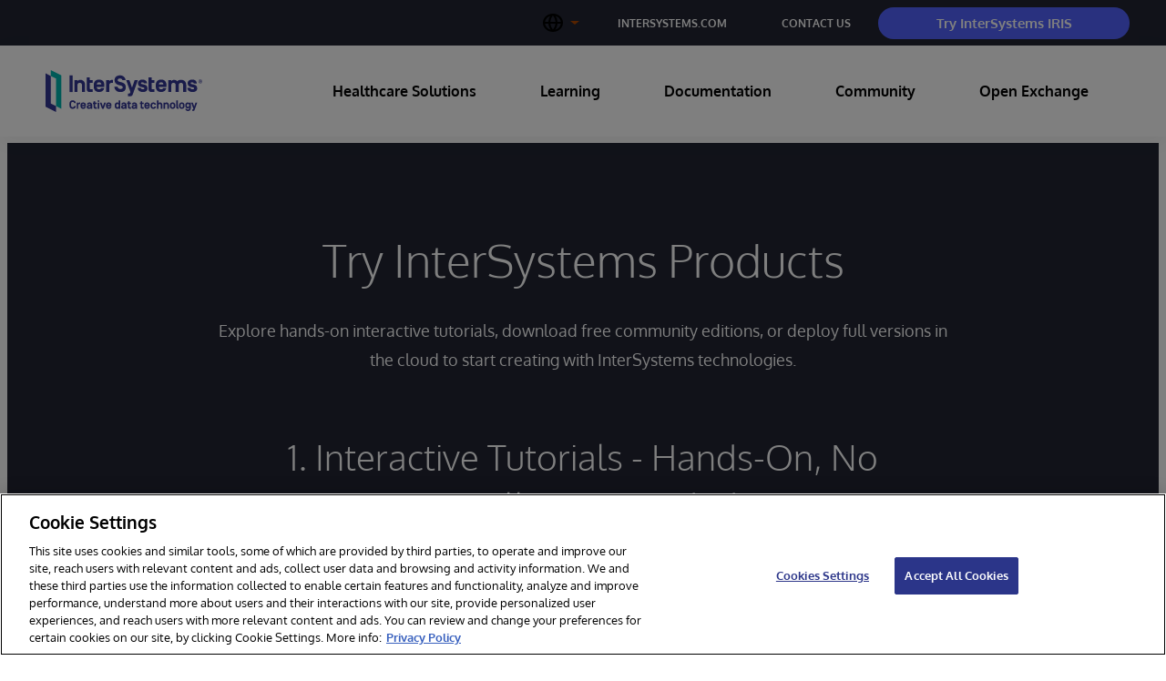

--- FILE ---
content_type: text/html;charset=UTF-8
request_url: https://developer.intersystems.com/iris-tutorials-for-developers/
body_size: 30137
content:
<!DOCTYPE html>
<html class="Page" lang="en">
<head>
    <meta charset="UTF-8">

    <style type="text/css">:root {

    
    

    
    
    

    
    

    
    
    

    #ffffff;
    #000;

    
    

    
    --color-blue-dark:#39444E;--color-charcoal-theme:#39444e;
}
</style>
    <style type="text/css">:root {
    
    

    
    
    
    

    
    
    
}
</style>
    <style type="text/css">:root {
    --font-1: "Arial";
    --font-2: "Times";
}

body {
    --font-1: "Oxygen";
}
</style>
    <style type="text/css">:root {
    --container-max-width: 1294px;
    --container-xl-max-width: 1440px;
    --container-narrow-width: 800px;
    --gap: 20px;
    --verticalGap: var(--gap);

    --maxPageWidth: 1294px;
    --headerHeight: 100px;

    --box-shadow-light: 0 10px 20px 0 rgba(0, 0, 0, 0.1);
    --box-shadow: 0 20px 30px 0 rgba(0, 0, 0, 0.1);
    --module-border: solid 1px rgba(34, 37, 51, 0.2);
    --module-box-shadow: 0 2px 9px 3px rgba(0, 0, 0, 0.05);
}
</style>

    
    <link rel="alternate" hreflang="x-default" href="https://developer.intersystems.com/iris-tutorials-for-developers/" />

    <meta property="og:title" content="Try Your Hand at InterSystems Products US">

    <meta property="og:url" content="https://developer.intersystems.com/iris-tutorials-for-developers/">

    <meta property="og:image" content="https://assets.intersystems.com/dims4/default/37246dc/2147483647/strip/true/crop/1200x630+0+0/resize/1200x630!/quality/90/?url=http%3A%2F%2Finter-systems-brightspot.s3.amazonaws.com%2F43%2F0d%2F204777734e65a90a94e50f2e99f0%2Fints-creativedatatechnology-logo-1200x630.jpg">

    
    <meta property="og:image:url" content="https://assets.intersystems.com/dims4/default/37246dc/2147483647/strip/true/crop/1200x630+0+0/resize/1200x630!/quality/90/?url=http%3A%2F%2Finter-systems-brightspot.s3.amazonaws.com%2F43%2F0d%2F204777734e65a90a94e50f2e99f0%2Fints-creativedatatechnology-logo-1200x630.jpg">
    
    <meta property="og:image:width" content="1200">
    <meta property="og:image:height" content="630">
    <meta property="og:image:type" content="image/jpeg">
    


    <meta property="og:description" content="Get hands-on experience with InterSystems products with free online courses, community edition downloads, and AWS cloud offerings. ">

    <meta property="og:site_name" content="InterSystems Developer Hub">



    <meta property="og:type" content="website">

    
    <meta name="twitter:card" content="summary_large_image"/>
    
    
    
    
    <meta name="twitter:description" content="Get hands-on experience with InterSystems products with free online courses, community edition downloads, and AWS cloud offerings. "/>
    
    

    
    
    
    
    <meta name="twitter:title" content="Try Your Hand at InterSystems Products US"/>
    



    <link data-cssvarsponyfill="true" class="Webpack-css" rel="stylesheet" href="https://assets.intersystems.com/resource/00000178-2201-d8ea-a17c-b66f4e810000/styleguide/All.min.f8ac206b28bed9a09d69db7911a81171.gz.css">
    <style>.Quote-info[data-has-content="false"] {
	margin: 0;
}

.PromoCardG a:hover svg:not(.PromoCardG-icon-user),
.button-link-with-arrow-button.external-link:hover svg,
.button-primary.external-link:hover svg {
	transform: translate(5px) !important;
}

.button-link-with-arrow-button.external-link svg {
    width: 20px;
    height: 20px;
    margin-left: 10px;
    display: flex;
    align-items: center;
   	transform: translate(0);
    transition: transform .2s ease;
}

.button-primary.external-link svg {
   	transform: translate(0);
    transition: transform .2s ease;
}

.button-link-with-arrow-button.external-link {
    align-items: center;
}


.ListF .PromoTextOnly {
	--moduleBgColor: transparent;
}

.PromoCardE[data-theme='charcoal'] [class*='category'],
.PromoCardE[data-theme='dark-grey'] [class*='category'] {
    color: var(--white);
}


.PromoLeadF7030-title,
.PromoLeadF7030-title .Link {
 	text-decoration: none;   
}

body[data-sticky-header=false] .Page-header {
	position: relative;
	height: var(--headerHeight);
}
.PromoLeadB-productName{
    display: none;
}
table .Enhancement .Figure{
    text-align: center;
}

code {
   padding: 5px 10px;
    background: #efefef;
    border-radius: 5px;
    color: #333;
    font-family:'Lucida console', courier,monospace;
    display: inline-block;
    font-size: 15px;
}

select:not([multiple]):not([size]) {
    background-image: none;
}

.Page-pageLead .PromoCardEFull-title a {
    color: var(--primaryTextColor);   
}


.PromoNavItem-title.promo-title a {
    color: var(--white);   
}

@media only screen and (min-width: 1024px) {
    .NavigationGroup-items-item .NavigationLink  {
    	font-size: 14px;
    }
}

/*hide Sharebar INTEXT-400*/
ps-toggler.Sharebar {
    display: none;
}</style>
<style>.RichTextBody>table tr:first-child td {
    font-size: 18px;
}</style>
<style>.RichTextBody h3, .RichTextBody h4 {font-weight: 300;}</style>
<style>.HtmlModule #grnhse_app {
  margin-left: 0;
  margin-right: 0;
}</style>
<style>.RichTextBody .LinkWithArrowButton {
  color: #fff;
}

.RichTextBody .LinkWithArrowButton:hover {
  color: #fff;
  text-decoration: none;
}

.RichTextBody .DownloadButton {
  color: #fff;
}

.RichTextBody .DownloadButton:hover {
  color: #fff;
  text-decoration: none;
}

.RichTextBody .button-primary {
  color: #fff;
}

.RichTextBody .button-primary:hover {
  color: #fff;
  text-decoration: none;
}</style>
<style>.TextInput {
    height: inherit;
}</style>
<style>.CountriesMenu[data-hidden=false] {
    top: 0;
}</style>
<style>.PageList-carouselNaviagation .CarouselNavigation-button-prev,
.PageList-carouselNaviagation .CarouselNavigation-button-next {
    color: var(--color-button-text);
    background: var(--color-button-bg);
    padding-top: 18px;
    padding-bottom: 17px;
    border-radius: 4px;
    border-color: var(--color-button-border);
    border-radius: 4px;
    font-size: 18px;
    font-weight: bold;
    border-radius: 50px;
}

.PageList-carouselNaviagation .CarouselNavigation-button-prev:hover,
.PageList-carouselNaviagation .CarouselNavigation-button-next:hover {
    background: var(--color-button-hover);
    border-color: var(--color-button-hover);
    color: var(--color-button-text);
}</style>
<style>.SearchResultsModule-main {
    display: flex;
    flex-direction: column;
}

.SearchResultsModule-results {
    grid-template-columns: repeat(1, minmax(0, 1fr));
}

@media only screen and (min-width: 568px) {
    .SearchResultsModule-results {
        grid-template-columns: repeat(2, minmax(0, 1fr));
    }
}</style>
<style>.Page-pageLead .LeadContainer .PagePromo {
	background-color: transparent;   
}

.PageListStandardB .PagePromo {
    background-color: unset;
}</style>
<style>a[data-custom-text-color] {
  --color-link-text: var(--color-custom-text);
  --color-link-text-hover: var(--color-custom-text);
  --color-primary-text: var(--color-custom-text);
}</style>


    <meta name="viewport" content="width=device-width, initial-scale=1, minimum-scale=1, maximum-scale=5"><title>Try Your Hand at InterSystems Products|InterSystems</title><meta name="description" content="Get hands-on experience with InterSystems products with free online courses, community edition downloads, and AWS cloud offerings. "><link rel="canonical" href="https://developer.intersystems.com/iris-tutorials-for-developers/"><meta name="brightspot.contentId" content="00000199-1587-de7d-a7df-7db75a510000"><link rel="apple-touch-icon"sizes="180x180"href="/apple-touch-icon.png"><link rel="icon"type="image/png"href="/favicon-32x32.png"><link rel="icon"type="image/png"href="/favicon-16x16.png">
    <link type="application/rss+xml" rel="alternate" title="Try Your Hand at InterSystems Products US | InterSystems" href="https://developer.intersystems.com/iris-tutorials-for-developers/index.rss">

    
    
    <meta name="brightspot.cached" content="false">
    

    <!-- this will add webcomponent polyfills based on browsers. As of 04/29/21 still needed for IE11 and Safari -->
    <script src="https://assets.intersystems.com/resource/00000178-2201-d8ea-a17c-b66f4e810000/webcomponents-loader/webcomponents-loader.ce44f83d1399e8dd41e607b70e0642c9.gz.js"></script>

    <script>
        /**
            This allows us to load the IE polyfills via feature detection so that they do not load
            needlessly in the browsers that do not need them. It also ensures they are loaded
            non async so that they load before the rest of our JS.
        */
        var head = document.getElementsByTagName('head')[0];
        if (!window.CSS || !window.CSS.supports || !window.CSS.supports('--fake-var', 0)) {
            var script = document.createElement('script');
            script.setAttribute('src', "/util/IEPolyfills.min.js");
            script.setAttribute('type', 'text/javascript');
            script.async = false;
            head.appendChild(script);
        }
    </script>


    
    <script src="https://assets.intersystems.com/resource/00000178-2201-d8ea-a17c-b66f4e810000/styleguide/All.min.230e9c3a7e42125bb99bc76db3766228.gz.js" async></script>

    <script>document.addEventListener('click', (event) => {
    const pathElements = event.composedPath().map((x) => x.localName)
    if (!pathElements.includes('bsp-header')) {
      // remove elements/attributes that are added when open
        document.querySelectorAll('.NavigationItem').forEach(item => {
      	item.removeAttribute('data-item-click')
    	})
    }
  })</script>
<script></script>
<script> 
  // Define dataLayer and the gtag function. 
  window.dataLayer = window.dataLayer || []; 
  function gtag(){dataLayer.push(arguments);} 
 
  // Default ad_storage to 'denied'. 
  gtag('consent', 'default', { 
        ad_storage: "denied", 
        analytics_storage: "denied", 
        functionality_storage: "denied", 
        personalization_storage: "denied", 
        security_storage: "denied",  
        ad_user_data: "denied",
        ad_personalization: "denied", 
'wait_for_update': 500 
 
  }); 
</script> 

<!-- OneTrust Cookies Consent Notice start for intersystems.com -->
<script src="https://cdn.cookielaw.org/scripttemplates/otSDKStub.js"  type="text/javascript" charset="UTF-8" data-domain-script="e668329e-06de-4e60-a9b4-e407c6a479c1" ></script>
<script type="text/javascript">
function OptanonWrapper() { 

//console.log('OptanonWrapper', arguments)
//window.dataLayer.push( { event: 'OneTrustGroupsUpdated' } );

//Drift Chat
//Optanon.InsertScript('https://www.intersystems.com/js/assets/DriftBot.js', 'head', null, null, 'C0003');
// HubSpot
Optanon.InsertScript('https://js.hs-scripts.com/45713932.js', 'head', null, null, 'C0003', true);
}

</script>
<!-- OneTrust Cookies Consent Notice end for intersystems.com -->

<script></script>

    


    
    <!-- Google Tag Manager -->
    <script>(function(w,d,s,l,i){w[l]=w[l]||[];w[l].push({'gtm.start':
new Date().getTime(),event:'gtm.js'});var f=d.getElementsByTagName(s)[0],
j=d.createElement(s),dl=l!='dataLayer'?'&l='+l:'';j.async=true;j.src=
'https://www.googletagmanager.com/gtm.js?id='+i+dl;f.parentNode.insertBefore(j,f);
})(window,document,'script','dataLayer','GTM-N58V6KH');</script>
    <!-- End Google Tag Manager -->


<script>(window.BOOMR_mq=window.BOOMR_mq||[]).push(["addVar",{"rua.upush":"false","rua.cpush":"false","rua.upre":"false","rua.cpre":"false","rua.uprl":"false","rua.cprl":"false","rua.cprf":"false","rua.trans":"","rua.cook":"false","rua.ims":"false","rua.ufprl":"false","rua.cfprl":"false","rua.isuxp":"false","rua.texp":"norulematch","rua.ceh":"false","rua.ueh":"false","rua.ieh.st":"0"}]);</script>
                              <script>!function(a){var e="https://s.go-mpulse.net/boomerang/",t="addEventListener";if("False"=="True")a.BOOMR_config=a.BOOMR_config||{},a.BOOMR_config.PageParams=a.BOOMR_config.PageParams||{},a.BOOMR_config.PageParams.pci=!0,e="https://s2.go-mpulse.net/boomerang/";if(window.BOOMR_API_key="RUNH3-CA9GS-J9E3Y-9B2VB-DKYBX",function(){function n(e){a.BOOMR_onload=e&&e.timeStamp||(new Date).getTime()}if(!a.BOOMR||!a.BOOMR.version&&!a.BOOMR.snippetExecuted){a.BOOMR=a.BOOMR||{},a.BOOMR.snippetExecuted=!0;var i,_,o,r=document.createElement("iframe");if(a[t])a[t]("load",n,!1);else if(a.attachEvent)a.attachEvent("onload",n);r.src="javascript:void(0)",r.title="",r.role="presentation",(r.frameElement||r).style.cssText="width:0;height:0;border:0;display:none;",o=document.getElementsByTagName("script")[0],o.parentNode.insertBefore(r,o);try{_=r.contentWindow.document}catch(O){i=document.domain,r.src="javascript:var d=document.open();d.domain='"+i+"';void(0);",_=r.contentWindow.document}_.open()._l=function(){var a=this.createElement("script");if(i)this.domain=i;a.id="boomr-if-as",a.src=e+"RUNH3-CA9GS-J9E3Y-9B2VB-DKYBX",BOOMR_lstart=(new Date).getTime(),this.body.appendChild(a)},_.write("<bo"+'dy onload="document._l();">'),_.close()}}(),"".length>0)if(a&&"performance"in a&&a.performance&&"function"==typeof a.performance.setResourceTimingBufferSize)a.performance.setResourceTimingBufferSize();!function(){if(BOOMR=a.BOOMR||{},BOOMR.plugins=BOOMR.plugins||{},!BOOMR.plugins.AK){var e=""=="true"?1:0,t="cookiepresent",n="gqhovdtio662a2lwvrbq-f-e6baf32c4-clientnsv4-s.akamaihd.net",i="false"=="true"?2:1,_={"ak.v":"39","ak.cp":"1386690","ak.ai":parseInt("839312",10),"ak.ol":"0","ak.cr":9,"ak.ipv":4,"ak.proto":"h2","ak.rid":"21e157f4","ak.r":35417,"ak.a2":e,"ak.m":"a","ak.n":"essl","ak.bpcip":"52.14.234.0","ak.cport":35800,"ak.gh":"104.119.189.156","ak.quicv":"","ak.tlsv":"tls1.3","ak.0rtt":"","ak.0rtt.ed":"","ak.csrc":"-","ak.acc":"","ak.t":"1769385027","ak.ak":"hOBiQwZUYzCg5VSAfCLimQ==mwmVragvtIvL0uDRmfIQFZaDy4VtgDbgsiHV2HEm5oJaUSdXBOPBhF7eGVE6WsVHtI4NJBU9h4+0PVaIUrrDpUIlHQV1w6aeEUNOxTPY8rwmm/6BCGU98y9FybGbybTDswQPTlHhfLkbrPvV4eQQe2/UhTQY8wmK/zQxco+m/OFyBOKYG91LxhBE/2iXll4wjq/Oe+xngpTq6REbuv7MSXpH+qJB7opfVht0XPnZZsMjO84vajgDrNZsP38eFkDlf5S9Q/fWfrlzo2qDKX/y4oPKWhoLH48Dj3YvmiqnpnvagfeaWhsE49sINpUwpuvRJP016Ziadn4aCIAIoiyNwPApFClZQ//EUJgkvRW4RfmFGWK+IjswXAQpUXVyZkoskK8hfqxxHkuOJlmwqubkfyIj+iOlykPMjO659t0emXw=","ak.pv":"7","ak.dpoabenc":"","ak.tf":i};if(""!==t)_["ak.ruds"]=t;var o={i:!1,av:function(e){var t="http.initiator";if(e&&(!e[t]||"spa_hard"===e[t]))_["ak.feo"]=void 0!==a.aFeoApplied?1:0,BOOMR.addVar(_)},rv:function(){var a=["ak.bpcip","ak.cport","ak.cr","ak.csrc","ak.gh","ak.ipv","ak.m","ak.n","ak.ol","ak.proto","ak.quicv","ak.tlsv","ak.0rtt","ak.0rtt.ed","ak.r","ak.acc","ak.t","ak.tf"];BOOMR.removeVar(a)}};BOOMR.plugins.AK={akVars:_,akDNSPreFetchDomain:n,init:function(){if(!o.i){var a=BOOMR.subscribe;a("before_beacon",o.av,null,null),a("onbeacon",o.rv,null,null),o.i=!0}return this},is_complete:function(){return!0}}}}()}(window);</script></head>


    <body class="Page-body"data-rounded-corners="true"
data-sticky-header="true"
data-shrink-header="false"
data-header-variation="one"
data-footer-variation="one"


data-header-style="tall"













>
        
    <!-- Google Tag Manager (noscript) -->
    <noscript><iframe src="https://www.googletagmanager.com/ns.html?id=GTM-N58V6KH"
        height="0" width="0" style="display:none;visibility:hidden"></iframe></noscript>
    <!-- End Google Tag Manager (noscript) -->

<svg xmlns="http://www.w3.org/2000/svg" style="display:none" id="iconsMap">
    <symbol id="mono-icon-facebook" viewBox="0 0 30 30">
        <g fill="none" fill-rule="evenodd">
            <path fill="currentColor" d="M15.667 12.667H18L17.708 15h-2.041v7H12.64v-7H11v-2.333h1.64v-1.568c0-1.02.256-1.793.766-2.315.51-.523 1.361-.784 2.552-.784H18v2.333h-1.24c-.461 0-.76.073-.893.22-.133.145-.2.388-.2.728v1.386z"/>
        </g>
    </symbol>
    <symbol id="mono-icon-instagram" viewBox="0 0 30 30">
        <g fill="none" fill-rule="evenodd">
            <path fill="currentColor" d="M15.94 7c1.34.004 1.647.016 2.358.048.852.039 1.433.174 1.942.372.526.204.972.478 1.417.923.445.444.719.89.923 1.417.198.508.333 1.09.372 1.941.039.854.048 1.126.048 3.299s-.01 2.445-.048 3.298c-.039.852-.174 1.433-.372 1.942-.204.526-.478.972-.923 1.417-.445.445-.89.719-1.417.923-.509.198-1.09.333-1.942.372-.71.032-1.018.044-2.359.047H14.06c-1.34-.003-1.647-.015-2.359-.047-.851-.039-1.433-.174-1.941-.372-.527-.204-.973-.478-1.417-.923-.445-.445-.719-.89-.923-1.417-.198-.509-.333-1.09-.372-1.942-.032-.71-.044-1.018-.047-2.359V14.06c.003-1.34.015-1.647.047-2.359.039-.851.174-1.433.372-1.941.204-.527.478-.973.923-1.417.444-.445.89-.719 1.417-.923.508-.198 1.09-.333 1.941-.372.712-.032 1.02-.044 2.36-.047zm-.222 1.442h-1.436c-1.49.002-1.777.012-2.515.046-.78.035-1.203.166-1.485.275-.374.146-.64.319-.92.599-.28.28-.453.546-.599.92-.11.282-.24.705-.275 1.485-.034.738-.044 1.024-.046 2.515v1.436c.002 1.49.012 1.777.046 2.515.035.78.166 1.203.275 1.485.146.374.319.64.599.92.28.28.546.453.92.598.282.11.705.24 1.485.276.738.034 1.024.044 2.515.046h1.436c1.49-.002 1.777-.012 2.515-.046.78-.036 1.203-.166 1.485-.276.374-.145.64-.318.92-.598.28-.28.453-.546.598-.92.11-.282.24-.705.276-1.485.034-.738.044-1.024.046-2.515v-1.436c-.002-1.49-.012-1.777-.046-2.515-.036-.78-.166-1.203-.276-1.485-.145-.374-.318-.64-.598-.92-.28-.28-.546-.453-.92-.599-.282-.11-.705-.24-1.485-.275-.738-.034-1.024-.044-2.515-.046zM15 10.892c2.269 0 4.108 1.839 4.108 4.108 0 2.269-1.84 4.108-4.108 4.108-2.269 0-4.108-1.84-4.108-4.108 0-2.269 1.839-4.108 4.108-4.108zm0 1.441c-1.473 0-2.667 1.194-2.667 2.667 0 1.473 1.194 2.667 2.667 2.667 1.473 0 2.667-1.194 2.667-2.667 0-1.473-1.194-2.667-2.667-2.667zm4.27-2.564c.53 0 .96.43.96.96s-.43.96-.96.96-.96-.43-.96-.96.43-.96.96-.96z"/>
        </g>
    </symbol>
    <symbol id="mono-icon-email" viewBox="0 0 30 30">
        <g fill="none" fill-rule="evenodd">
            <g>
                <path d="M0 0L20 0 20 20 0 20z" transform="translate(5 5)"/>
                <path fill="currentColor" fill-rule="nonzero" d="M16.667 3.333H3.333c-.916 0-1.658.75-1.658 1.667l-.008 10c0 .917.75 1.667 1.666 1.667h13.334c.916 0 1.666-.75 1.666-1.667V5c0-.917-.75-1.667-1.666-1.667zm-.334 3.542l-5.891 3.683c-.267.167-.617.167-.884 0L3.667 6.875c-.209-.133-.334-.358-.334-.6 0-.558.609-.892 1.084-.6L10 9.167l5.583-3.492c.475-.292 1.084.042 1.084.6 0 .242-.125.467-.334.6z" transform="translate(5 5)"/>
            </g>
        </g>
    </symbol>
    <symbol id="mono-icon-print" viewBox="0 0 30 30">
        <g fill="none" fill-rule="evenodd">
            <g>
                <path d="M0 0L20 0 20 20 0 20z" transform="translate(5 5)"/>
                <path fill="currentColor" fill-rule="nonzero" d="M15.833 6.667H4.167c-1.384 0-2.5 1.116-2.5 2.5V12.5c0 .917.75 1.667 1.666 1.667H5v1.666c0 .917.75 1.667 1.667 1.667h6.666c.917 0 1.667-.75 1.667-1.667v-1.666h1.667c.916 0 1.666-.75 1.666-1.667V9.167c0-1.384-1.116-2.5-2.5-2.5zM12.5 15.833h-5c-.458 0-.833-.375-.833-.833v-3.333h6.666V15c0 .458-.375.833-.833.833zM15.833 10c-.458 0-.833-.375-.833-.833 0-.459.375-.834.833-.834.459 0 .834.375.834.834 0 .458-.375.833-.834.833zm-1.666-7.5H5.833c-.458 0-.833.375-.833.833V5c0 .458.375.833.833.833h8.334c.458 0 .833-.375.833-.833V3.333c0-.458-.375-.833-.833-.833z" transform="translate(5 5)"/>
            </g>
        </g>
    </symbol>
    <symbol id="mono-icon-copylink" viewBox="0 0 12 12">
        <g fill-rule="evenodd">
            <path d="M10.199 2.378c.222.205.4.548.465.897.062.332.016.614-.132.774L8.627 6.106c-.187.203-.512.232-.75-.014a.498.498 0 0 0-.706.028.499.499 0 0 0 .026.706 1.509 1.509 0 0 0 2.165-.04l1.903-2.06c.37-.398.506-.98.382-1.636-.105-.557-.392-1.097-.77-1.445L9.968.8C9.591.452 9.03.208 8.467.145 7.803.072 7.233.252 6.864.653L4.958 2.709a1.509 1.509 0 0 0 .126 2.161.5.5 0 1 0 .68-.734c-.264-.218-.26-.545-.071-.747L7.597 1.33c.147-.16.425-.228.76-.19.353.038.71.188.931.394l.91.843.001.001zM1.8 9.623c-.222-.205-.4-.549-.465-.897-.062-.332-.016-.614.132-.774l1.905-2.057c.187-.203.512-.232.75.014a.498.498 0 0 0 .706-.028.499.499 0 0 0-.026-.706 1.508 1.508 0 0 0-2.165.04L.734 7.275c-.37.399-.506.98-.382 1.637.105.557.392 1.097.77 1.445l.91.843c.376.35.937.594 1.5.656.664.073 1.234-.106 1.603-.507L7.04 9.291a1.508 1.508 0 0 0-.126-2.16.5.5 0 0 0-.68.734c.264.218.26.545.071.747l-1.904 2.057c-.147.16-.425.228-.76.191-.353-.038-.71-.188-.931-.394l-.91-.843z"></path>
            <path d="M8.208 3.614a.5.5 0 0 0-.707.028L3.764 7.677a.5.5 0 0 0 .734.68L8.235 4.32a.5.5 0 0 0-.027-.707"></path>
        </g>
    </symbol>
    <symbol id="mono-icon-linkedin" viewBox="0 0 30 30">
        <g fill="none" fill-rule="evenodd">
            <path fill="currentColor" d="M11.786 20v-8.357H9V20h2.786zM10.369 9.786c.41 0 .748-.134 1.015-.402.268-.267.402-.59.402-.968 0-.409-.126-.747-.378-1.015-.252-.267-.582-.401-.992-.401-.409 0-.747.134-1.015.401C9.134 7.67 9 8.007 9 8.416c0 .378.126.7.378.968s.582.402.991.402zM22 20v-4.776c0-1.177-.29-2.069-.87-2.674-.58-.605-1.335-.907-2.264-.907-.995 0-1.824.446-2.487 1.337v-1.146h-2.736V20h2.736v-4.632c0-.319.033-.541.1-.669.265-.637.729-.955 1.392-.955.929 0 1.393.59 1.393 1.767V20H22z"/>
        </g>
    </symbol>
    <symbol id="mono-icon-pinterest" viewBox="0 0 30 30">
        <g fill="none" fill-rule="evenodd">
            <path fill="currentColor" d="M15,7a8,8,0,0,0-3.21,15.32,7.27,7.27,0,0,1,.14-1.83c.15-.65,1-4.36,1-4.36a3,3,0,0,1-.26-1.26c0-1.19.69-2.08,1.54-2.08A1.07,1.07,0,0,1,15.32,14a16.85,16.85,0,0,1-.7,2.84,1.23,1.23,0,0,0,1.26,1.54c1.51,0,2.54-1.94,2.54-4.25a3,3,0,0,0-3.33-3.06,3.79,3.79,0,0,0-3.94,3.83,2.29,2.29,0,0,0,.53,1.56c.14.18.17.25.11.45s-.12.5-.16.64a.27.27,0,0,1-.4.2,3.06,3.06,0,0,1-1.64-3c0-2.27,1.92-5,5.72-5a4.78,4.78,0,0,1,5.06,4.58c0,3.14-1.75,5.48-4.32,5.48a2.29,2.29,0,0,1-2-1s-.47,1.84-.57,2.2a6.56,6.56,0,0,1-.8,1.71A8.09,8.09,0,0,0,15,23,8,8,0,0,0,15,7Z"/>
        </g>
    </symbol>
    <symbol id="mono-icon-tumblr" viewBox="0 0 30 30">
        <g fill="none" fill-rule="evenodd">
            <path fill="currentColor" d="M17.5,20.4a2.33,2.33,0,0,1-1.21-.32,1.26,1.26,0,0,1-.54-.63,6.62,6.62,0,0,1-.14-1.79V13.77h3.7V11.31h-3.7V7H13.23a7.88,7.88,0,0,1-.55,2.25,4.06,4.06,0,0,1-1,1.38,4.65,4.65,0,0,1-1.61.89v2.25h1.85v5.4a4.8,4.8,0,0,0,.22,1.67A2.86,2.86,0,0,0,13,21.93a3.89,3.89,0,0,0,1.43.79,6.05,6.05,0,0,0,1.94.28,7.24,7.24,0,0,0,1.72-.2,9.58,9.58,0,0,0,1.85-.67V19.6A4.36,4.36,0,0,1,17.5,20.4Z"/>
        </g>
    </symbol>
    <symbol id="mono-icon-twitter" viewBox="0 0 512 512">
        <path transform="scale(0.58) translate(170, 170)" d="M389.2 48h70.6L305.6 224.2 487 464H345L233.7 318.6 106.5 464H35.8L200.7 275.5 26.8 48H172.4L272.9 180.9 389.2 48zM364.4 421.8h39.1L151.1 88h-42L364.4 421.8z"/>
    </symbol>
    <symbol id="mono-icon-youtube" viewBox="0 0 30 30">
        <g fill="none" fill-rule="evenodd">
            <path fill="currentColor" d="M22.678 10.758c.136.528.234 1.329.293 2.403L23 14.626l-.03 1.466c-.058 1.094-.156 1.904-.292 2.432-.098.332-.274.625-.528.879s-.557.43-.908.527c-.508.137-1.7.235-3.575.293l-2.667.03-2.667-.03c-1.875-.058-3.067-.156-3.575-.293-.351-.097-.654-.273-.908-.527s-.43-.547-.528-.88c-.136-.527-.234-1.337-.293-2.431L7 14.626c0-.43.01-.918.03-1.465.058-1.074.156-1.875.292-2.403.098-.351.274-.654.528-.908s.557-.43.908-.528c.508-.136 1.7-.234 3.575-.293L15 9l2.667.03c1.875.058 3.067.156 3.575.292.351.098.654.274.908.528s.43.557.528.908zm-9.319 6.271l4.19-2.403-4.19-2.373v4.776z"/>
        </g>
    </symbol>
    <symbol id="burger-menu" viewBox="0 0 18 12">
        <path fill-rule="evenodd" d="M17 10c.552 0 1 .448 1 1s-.448 1-1 1H1c-.552 0-1-.448-1-1s.448-1 1-1h16zm0-5c.552 0 1 .448 1 1s-.448 1-1 1H1c-.552 0-1-.448-1-1s.448-1 1-1h16zm0-5c.552 0 1 .448 1 1s-.448 1-1 1H1c-.552 0-1-.448-1-1s.448-1 1-1h16z"/>
    </symbol>
    <symbol id="icon-magnify" viewBox="0 0 30 30">
        <g fill="none" fill-rule="evenodd">
            <g fill="currentColor">
                <path d="M387 45l-2 2-6-5.999L381 39l6 6zm-18-7c-4.962 0-9-4.036-9-9 0-4.962 4.038-9 9-9s9 4.038 9 9c0 4.964-4.038 9-9 9zm0-21c-6.627 0-12 5.373-12 12s5.373 12 12 12 12-5.373 12-12-5.373-12-12-12z" transform="translate(-357 -17)"/>
            </g>
        </g>
    </symbol>
    <symbol id="close-x" viewBox="0 0 16 16">
        <path fill-rule="evenodd" d="M1.707.293l6.01 6.009 6.01-6.01c.391-.39 1.025-.39 1.415 0 .39.391.39 1.025 0 1.415l-6.01 6.01 6.01 6.01c.39.391.39 1.025 0 1.415-.39.39-1.024.39-1.414 0l-6.011-6.01-6.01 6.01c-.39.39-1.024.39-1.414 0-.39-.39-.39-1.024 0-1.414l6.009-6.011-6.01-6.01c-.39-.39-.39-1.024 0-1.414.391-.39 1.025-.39 1.415 0z"/>
    </symbol>
    <symbol id="chevron" viewBox="0 0 100 100">
        <g>
            <path d="M22.4566257,37.2056786 L-21.4456527,71.9511488 C-22.9248661,72.9681457 -24.9073712,72.5311671 -25.8758148,70.9765924 L-26.9788683,69.2027424 C-27.9450684,67.6481676 -27.5292733,65.5646602 -26.0500598,64.5484493 L20.154796,28.2208967 C21.5532435,27.2597011 23.3600078,27.2597011 24.759951,28.2208967 L71.0500598,64.4659264 C72.5292733,65.4829232 72.9450684,67.5672166 71.9788683,69.1217913 L70.8750669,70.8956413 C69.9073712,72.4502161 67.9241183,72.8848368 66.4449048,71.8694118 L22.4566257,37.2056786 Z" id="Transparent-Chevron" transform="translate(22.500000, 50.000000) rotate(90.000000) translate(-22.500000, -50.000000) "></path>
        </g>
    </symbol>
    <symbol id="chevron-down-regular" viewBox="0 0 448 512">
        <path d="M441.9 167.3l-19.8-19.8c-4.7-4.7-12.3-4.7-17 0L224 328.2 42.9 147.5c-4.7-4.7-12.3-4.7-17 0L6.1 167.3c-4.7 4.7-4.7 12.3 0 17l209.4 209.4c4.7 4.7 12.3 4.7 17 0l209.4-209.4c4.7-4.7 4.7-12.3 0-17z"></path>
    </symbol>
    <symbol id="icon-arrow-right" viewBox="0 0 21 15">
        <path
            d="M13.086.207C12.956.074 12.778 0 12.593 0s-.363.074-.493.207c-.133.132-.208.312-.208.5s.075.368.208.5l5.564 5.609H.707c-.189-.004-.371.069-.504.202-.134.134-.207.316-.203.504 0 .39.316.707.707.707h16.957L12.1 13.793c-.133.133-.208.313-.208.5 0 .188.075.368.208.5.134.132.313.206.5.207.187-.004.365-.078.5-.206l6.772-6.771c.133-.133.208-.313.208-.5 0-.188-.075-.369-.208-.501L13.086.207z">
        </path>
    </symbol>

    <symbol id="icon-chevron-left" viewBox="0 0 256 512">
        <path
            d="M231.293 473.899l19.799-19.799c4.686-4.686 4.686-12.284 0-16.971L70.393 256 251.092 74.87c4.686-4.686 4.686-12.284 0-16.971L231.293 38.1c-4.686-4.686-12.284-4.686-16.971 0L4.908 247.515c-4.686 4.686-4.686 12.284 0 16.971L214.322 473.9c4.687 4.686 12.285 4.686 16.971-.001z">
        </path>
    </symbol>
    <symbol id="icon-chevron-right" viewBox="0 0 256 512">
        <path
            d="M24.707 38.101L4.908 57.899c-4.686 4.686-4.686 12.284 0 16.971L185.607 256 4.908 437.13c-4.686 4.686-4.686 12.284 0 16.971L24.707 473.9c4.686 4.686 12.284 4.686 16.971 0l209.414-209.414c4.686-4.686 4.686-12.284 0-16.971L41.678 38.101c-4.687-4.687-12.285-4.687-16.971 0z">
        </path>
    </symbol>
    <symbol id="icon-arrow-forward" viewBox="0 0 24 12">
        <g>
            <path d="M358.764 5544.014l1.709 1.78c.366.384.092 1.004-.44 1.004h-18.032c-.668 0-1.001.54-1.001 1.203v-.01c0 .663.333 1.21 1.001 1.21h18.014c.534 0 .807.648.436 1.028l-1.7 1.752c-.46.479-.439 1.242.05 1.693l.001.005c.482.447 1.238.424 1.692-.051l3.845-4.011c.885-.93.88-2.384-.008-3.31l-3.812-3.938c-.453-.471-1.202-.494-1.683-.05l-.012.011c-.486.448-.513 1.203-.06 1.684" transform="translate(-341 -5542)"/>
        </g>
    </symbol>
    <symbol id="icon-arrow" viewBox="0 0 256 512">
        <path d="M136.5 185.1l116 117.8c4.7 4.7 4.7 12.3 0 17l-7.1 7.1c-4.7 4.7-12.3 4.7-17 0L128 224.7 27.6 326.9c-4.7 4.7-12.3 4.7-17 0l-7.1-7.1c-4.7-4.7-4.7-12.3 0-17l116-117.8c4.7-4.6 12.3-4.6 17 .1z"></path>
    </symbol>
    <symbol id="player-forward-5" viewBox="0 0 24 25">
        <g fill="currentColor">
            <path d="M10.893 14.448c.669 0 1.171-.205 1.507-.617.336-.411.504-.879.504-1.402 0-.602-.174-1.06-.523-1.375-.35-.315-.758-.473-1.227-.473-.231 0-.428.03-.59.09-.096.037-.23.11-.402.223l.203-1.239h2.317V8.71H9.56l-.399 3.13 1 .046c.089-.17.22-.285.395-.348.099-.034.216-.05.351-.05.287 0 .498.1.633.298.135.2.203.444.203.733 0 .294-.072.538-.217.732-.144.194-.354.291-.63.291-.24 0-.422-.066-.547-.197-.125-.132-.21-.318-.254-.56h-1.11c.04.53.232.94.578 1.23.347.289.79.433 1.329.433z" transform="translate(1 1.2)"/>
            <path stroke="currentColor" stroke-width=".5" d="M19.052 5.482l-4.319-.243c-.312-.017-.55.204-.567.493-.017.289.209.536.505.553l5.473.308.03.001c.138 0 .27-.05.37-.143.107-.099.168-.237.168-.38V.523c0-.29-.24-.524-.537-.524-.297 0-.537.235-.537.524v4.002C17.538 2.116 14.444.71 11.112.71 4.985.71 0 5.486 0 11.356 0 17.225 4.985 22 11.112 22c5.233 0 9.807-3.557 10.876-8.456.062-.283-.123-.562-.413-.622-.291-.06-.576.12-.638.404-.964 4.419-5.096 7.626-9.825 7.626-5.535 0-10.037-4.305-10.037-9.596 0-5.292 4.502-9.598 10.037-9.598 3.14 0 6.044 1.377 7.94 3.724z" transform="translate(1 1.2)"/>
        </g>
    </symbol>
    <symbol id="player-back-5" viewBox="0 0 24 25">
        <g fill="currentColor">
            <path stroke="currentColor" stroke-width=".5" d="M2.948 5.482l4.319-.243c.312-.017.55.204.567.493.017.289-.209.536-.505.553l-5.473.308-.03.001c-.138 0-.27-.05-.37-.143-.107-.099-.168-.237-.168-.38V.523c0-.29.24-.524.537-.524.297 0 .537.235.537.524v4.002C4.462 2.116 7.556.71 10.888.71 17.015.71 22 5.486 22 11.356 22 17.225 17.015 22 10.888 22 5.655 22 1.081 18.443.012 13.544c-.062-.283.123-.562.413-.622.291-.06.576.12.638.404.964 4.419 5.096 7.626 9.825 7.626 5.535 0 10.037-4.305 10.037-9.596 0-5.292-4.502-9.598-10.037-9.598-3.14 0-6.044 1.377-7.94 3.724z" transform="translate(1 1.2)"/>
            <path d="M10.893 14.448c.669 0 1.171-.205 1.507-.617.336-.411.504-.879.504-1.402 0-.602-.174-1.06-.523-1.375-.35-.315-.758-.473-1.227-.473-.231 0-.428.03-.59.09-.096.037-.23.11-.402.223l.203-1.239h2.317V8.71H9.56l-.399 3.13 1 .046c.089-.17.22-.285.395-.348.099-.034.216-.05.351-.05.287 0 .498.1.633.298.135.2.203.444.203.733 0 .294-.072.538-.217.732-.144.194-.354.291-.63.291-.24 0-.422-.066-.547-.197-.125-.132-.21-.318-.254-.56h-1.11c.04.53.232.94.578 1.23.347.289.79.433 1.329.433z" transform="translate(1 1.2)"/>
        </g>
    </symbol>
    <symbol id="player-pause" viewBox="0 0 40 40">
        <path fill="currentColor" d="M20 0C8.96 0 0 8.96 0 20s8.96 20 20 20 20-8.96 20-20S31.04 0 20 0zm0 38c-9.922 0-18-8.078-18-18S10.078 2 20 2s18 8.078 18 18-8.078 18-18 18zm-4-26c.552 0 1 .448 1 1v14c0 .552-.448 1-1 1s-1-.448-1-1V13c0-.552.448-1 1-1zm8 0c.552 0 1 .448 1 1v14c0 .552-.448 1-1 1s-1-.448-1-1V13c0-.552.448-1 1-1z"/>
    </symbol>
    <symbol id="player-fullscreen" viewBox="0 0 12 12">
        <path fill="currentColor" d="M.857 7.714C.386 7.714 0 8.1 0 8.571v2.572c0 .471.386.857.857.857H3.43c.471 0 .857-.386.857-.857 0-.472-.386-.857-.857-.857H1.714V8.57c0-.471-.385-.857-.857-.857zm0-3.428c.472 0 .857-.386.857-.857V1.714H3.43c.471 0 .857-.385.857-.857C4.286.386 3.9 0 3.429 0H.857C.386 0 0 .386 0 .857V3.43c0 .471.386.857.857.857zm9.429 6H8.57c-.471 0-.857.385-.857.857 0 .471.386.857.857.857h2.572c.471 0 .857-.386.857-.857V8.57c0-.471-.386-.857-.857-.857-.472 0-.857.386-.857.857v1.715zM7.714.857c0 .472.386.857.857.857h1.715V3.43c0 .471.385.857.857.857.471 0 .857-.386.857-.857V.857C12 .386 11.614 0 11.143 0H8.57c-.471 0-.857.386-.857.857z"/>
    </symbol>
    <symbol id="player-volume" viewBox="0 0 12 12">
        <path fill="currentColor" d="M0 4.667v2.666C0 7.7.3 8 .667 8h2l2.193 2.193c.42.42 1.14.12 1.14-.473V2.273c0-.593-.72-.893-1.14-.473L2.667 4h-2C.3 4 0 4.3 0 4.667zM9 6c0-1.18-.68-2.193-1.667-2.687V8.68C8.32 8.193 9 7.18 9 6zM7.333.967V1.1c0 .253.167.473.4.567 1.72.686 2.934 2.373 2.934 4.333s-1.214 3.647-2.934 4.333c-.24.094-.4.314-.4.567v.133c0 .42.42.714.807.567C10.4 10.74 12 8.56 12 6c0-2.56-1.6-4.74-3.86-5.6-.387-.153-.807.147-.807.567z"/>
    </symbol>
    <symbol id="player-play" viewBox="0 0 40 40">
        <path fill="currentColor" d="M17.6 27.8l9.34-7c.54-.4.54-1.2 0-1.6l-9.34-7c-.66-.5-1.6-.02-1.6.8v14c0 .82.94 1.3 1.6.8zM20 0C8.96 0 0 8.96 0 20s8.96 20 20 20 20-8.96 20-20S31.04 0 20 0zm0 38c-9.922 0-18-8.078-18-18S10.078 2 20 2s18 8.078 18 18-8.078 18-18 18z"/>
    </symbol>
    <symbol id="player-fullscreen-exit" viewBox="0 0 12 12">
        <g stroke="none" stroke-width="1" fill="currentColor" fill-rule="evenodd">
            <path d="M0.857142857,9.42857143 L2.57142857,9.42857143 L2.57142857,11.1428571 C2.57142857,11.6142857 2.95714286,12 3.42857143,12 C3.9,12 4.28571429,11.6142857 4.28571429,11.1428571 L4.28571429,8.57142857 C4.28571429,8.1 3.9,7.71428571 3.42857143,7.71428571 L0.857142857,7.71428571 C0.385714286,7.71428571 0,8.1 0,8.57142857 C0,9.04285714 0.385714286,9.42857143 0.857142857,9.42857143 Z M2.57142857,2.57142857 L0.857142857,2.57142857 C0.385714286,2.57142857 0,2.95714286 0,3.42857143 C0,3.9 0.385714286,4.28571429 0.857142857,4.28571429 L3.42857143,4.28571429 C3.9,4.28571429 4.28571429,3.9 4.28571429,3.42857143 L4.28571429,0.857142857 C4.28571429,0.385714286 3.9,0 3.42857143,0 C2.95714286,0 2.57142857,0.385714286 2.57142857,0.857142857 L2.57142857,2.57142857 Z M8.57142857,12 C9.04285714,12 9.42857143,11.6142857 9.42857143,11.1428571 L9.42857143,9.42857143 L11.1428571,9.42857143 C11.6142857,9.42857143 12,9.04285714 12,8.57142857 C12,8.1 11.6142857,7.71428571 11.1428571,7.71428571 L8.57142857,7.71428571 C8.1,7.71428571 7.71428571,8.1 7.71428571,8.57142857 L7.71428571,11.1428571 C7.71428571,11.6142857 8.1,12 8.57142857,12 Z M9.42857143,2.57142857 L9.42857143,0.857142857 C9.42857143,0.385714286 9.04285714,0 8.57142857,0 C8.1,0 7.71428571,0.385714286 7.71428571,0.857142857 L7.71428571,3.42857143 C7.71428571,3.9 8.1,4.28571429 8.57142857,4.28571429 L11.1428571,4.28571429 C11.6142857,4.28571429 12,3.9 12,3.42857143 C12,2.95714286 11.6142857,2.57142857 11.1428571,2.57142857 L9.42857143,2.57142857 Z"></path>
        </g>
    </symbol>
    <symbol id="player-volume-off" viewBox="0 0 12 12">
        <g stroke="none" stroke-width="1" fill="currentColor" fill-rule="evenodd">
            <path d="M0.42,0.42 C0.16,0.68 0.16,1.1 0.42,1.36 L2.86,3.8 L2.66666667,4 L0.666666667,4 C0.3,4 0,4.3 0,4.66666667 L0,7.33333333 C0,7.7 0.3,8 0.666666667,8 L2.66666667,8 L4.86,10.1933333 C5.28,10.6133333 6,10.3133333 6,9.72 L6,6.94 L8.78666667,9.72666667 C8.46,9.97333333 8.10666667,10.18 7.72,10.3333333 C7.48,10.4333333 7.33333333,10.6866667 7.33333333,10.9466667 C7.33333333,11.4266667 7.82,11.7333333 8.26,11.5533333 C8.79333333,11.3333333 9.29333333,11.04 9.74,10.68 L10.6333333,11.5733333 C10.8933333,11.8333333 11.3133333,11.8333333 11.5733333,11.5733333 C11.8333333,11.3133333 11.8333333,10.8933333 11.5733333,10.6333333 L1.36666667,0.42 C1.10666667,0.16 0.686666667,0.16 0.42,0.42 Z M10.6666667,6 C10.6666667,6.54666667 10.5666667,7.07333333 10.3933333,7.56 L11.4133333,8.58 C11.7866667,7.8 12,6.92666667 12,6 C12,3.44666667 10.4,1.26 8.14666667,0.4 C7.75333333,0.246666667 7.33333333,0.553333333 7.33333333,0.973333333 L7.33333333,1.1 C7.33333333,1.35333333 7.5,1.57333333 7.74,1.66666667 C9.45333333,2.36 10.6666667,4.04 10.6666667,6 Z M4.86,1.80666667 L4.74666667,1.92 L6,3.17333333 L6,2.27333333 C6,1.68 5.28,1.38666667 4.86,1.80666667 Z M9,6 C9,4.82 8.32,3.80666667 7.33333333,3.31333333 L7.33333333,4.50666667 L8.98666667,6.16 C8.99333333,6.10666667 9,6.05333333 9,6 Z"></path>
        </g>
    </symbol>
    <symbol id="player-captions" viewBox="0 0 576 512">
        <path d="M512 80c8.8 0 16 7.2 16 16l0 320c0 8.8-7.2 16-16 16L64 432c-8.8 0-16-7.2-16-16L48 96c0-8.8 7.2-16 16-16l448 0zM64 32C28.7 32 0 60.7 0 96L0 416c0 35.3 28.7 64 64 64l448 0c35.3 0 64-28.7 64-64l0-320c0-35.3-28.7-64-64-64L64 32zM200 208c14.2 0 27 6.1 35.8 16c8.8 9.9 24 10.7 33.9 1.9s10.7-24 1.9-33.9c-17.5-19.6-43.1-32-71.5-32c-53 0-96 43-96 96s43 96 96 96c28.4 0 54-12.4 71.5-32c8.8-9.9 8-25-1.9-33.9s-25-8-33.9 1.9c-8.8 9.9-21.6 16-35.8 16c-26.5 0-48-21.5-48-48s21.5-48 48-48zm144 48c0-26.5 21.5-48 48-48c14.2 0 27 6.1 35.8 16c8.8 9.9 24 10.7 33.9 1.9s10.7-24 1.9-33.9c-17.5-19.6-43.1-32-71.5-32c-53 0-96 43-96 96s43 96 96 96c28.4 0 54-12.4 71.5-32c8.8-9.9 8-25-1.9-33.9s-25-8-33.9 1.9c-8.8 9.9-21.6 16-35.8 16c-26.5 0-48-21.5-48-48z"/>
    </symbol>
    <symbol id="player-captions-off" viewBox="0 0 640 512">
        <path d="M38.8 5.1C28.4-3.1 13.3-1.2 5.1 9.2S-1.2 34.7 9.2 42.9l592 464c10.4 8.2 25.5 6.3 33.7-4.1s6.3-25.5-4.1-33.7l-30-23.5c4.6-8.8 7.2-18.9 7.2-29.6l0-320c0-35.3-28.7-64-64-64L96 32c-6.7 0-13.1 1-19.2 2.9L38.8 5.1zM134.4 80L544 80c8.8 0 16 7.2 16 16l0 317.6-92.1-72.2c10.5-5.4 19.9-12.7 27.7-21.4c8.8-9.9 8-25-1.9-33.9s-25-8-33.9 1.9c-8.8 9.9-21.6 16-35.8 16c-1.4 0-2.7-.1-4.1-.2l-41.4-32.5c-1.6-4.8-2.5-10-2.5-15.4c0-26.5 21.5-48 48-48c14.2 0 27 6.1 35.8 16c8.8 9.9 24 10.7 33.9 1.9s10.7-24 1.9-33.9c-17.5-19.6-43.1-32-71.5-32c-45.4 0-83.4 31.5-93.4 73.8l-22.4-17.5c2.9-8.1 1.5-17.4-4.7-24.3c-16.6-18.5-40.4-30.6-67-31.9L134.4 80zm353 400l-60.9-48L96 432c-8.8 0-16-7.2-16-16l0-257L32 121.2 32 416c0 35.3 28.7 64 64 64l391.4 0zM295 328.4l-39.1-30.8c-7 4.1-15.2 6.4-23.9 6.4c-26.5 0-48-21.5-48-48c0-4.7 .7-9.2 1.9-13.5l-39.1-30.8C139.9 224.9 136 240 136 256c0 53 43 96 96 96c24.1 0 46.2-8.9 63-23.6z"/>
    </symbol>
    <symbol id="play-24" viewBox="0 0 24 24">
        <g fill="none" fill-rule="evenodd">
            <circle cx="12" cy="12" r="11" fill="#4B4545" stroke="#FFFFFF" stroke-width="2"/>
            <path fill="#FFFFFF" fill-rule="nonzero" d="M10.56 16.68l5.604-4.2c.324-.24.324-.72 0-.96l-5.604-4.2c-.396-.3-.96-.012-.96.48v8.4c0 .492.564.78.96.48z"/>
        </g>
    </symbol>

    <symbol id="pause-24" viewBox="0 0 24 24">
        <g fill="none">
            <circle cx="12" cy="12" r="11" fill="#4B4545" stroke="#FFFFFF" stroke-width="2"/>
            <path fill="#FFFFFF" d="M9.6 16.8c.66 0 1.2-.54 1.2-1.2V8.4c0-.66-.54-1.2-1.2-1.2-.66 0-1.2.54-1.2 1.2v7.2c0 .66.54 1.2 1.2 1.2zm4.8 0c.66 0 1.2-.54 1.2-1.2V8.4c0-.66-.54-1.2-1.2-1.2-.66 0-1.2.54-1.2 1.2v7.2c0 .66.54 1.2 1.2 1.2z"/>
        </g>
    </symbol>
    <symbol id="icon-bullet-arrow-circle" viewBox="0 0 12 12">
        <g id="bullet/arrow-circle" stroke-width="1" fill-rule="evenodd">
            <path
                d="M9.345,6.533 L6.5875,9.4435 C6.4465,9.592 6.2565,9.674 6.053,9.674 C5.8565,9.674 5.6715,9.5975 5.532,9.458 L5.384,9.311 C5.0965,9.023 5.083,8.543 5.354,8.2405 L6.4645,6.998 L2.7505,6.998 C2.3365,6.998 2.0005,6.6615 2.0005,6.248 L2.0005,5.75 C2.0005,5.336 2.3365,5 2.7505,5 L6.4475,5.001 L5.307,3.7575 C5.0315,3.457 5.042,2.978 5.3305,2.6895 L5.4785,2.542 C5.7625,2.258 6.2575,2.2635 6.536,2.552 L9.341,5.464 C9.624,5.758 9.626,6.237 9.345,6.533 M6,0 C2.6915,0 0,2.691 0,6 C0,9.3085 2.6915,12 6,12 C9.3085,12 12,9.3085 12,6 C12,2.691 9.3085,0 6,0"
                id="Fill-399"></path>
        </g>
    </symbol>
    <symbol id="icon-bullet-solid" viewBox="0 0 12 12">
        <circle cx="6" cy="6" r="3" fill-rule="evenodd" />
    </symbol>
    <symbol id="icon-bullet-chevron" viewBox="0 0 12 12">
        <g id="bullet/chevron" stroke-width="1" fill-rule="evenodd">
            <path
                d="M10.1632872,5.81004475 L3.51983519,0.0610863115 C3.46933556,0.017586626 3.40333604,-0.00391321855 3.33783651,0.000586748922 C3.27133699,0.00608670916 3.20983743,0.0365864887 3.16633775,0.08758612 L2.05984575,1.37857679 C2.01684606,1.42857643 1.99534622,1.49457595 2.00084618,1.56057547 C2.00634614,1.62707499 2.03734591,1.68857455 2.08834554,1.73157423 L7.11330922,5.99904338 L2.08834554,10.2685125 C2.03734591,10.3115122 2.00634614,10.3730118 2.00084618,10.4395113 C1.99534622,10.5055108 2.01684606,10.5715103 2.05984575,10.62151 L3.16633775,11.9125006 C3.20983743,11.9635003 3.27133699,11.994 3.33783651,11.9995 C3.34383647,12 3.34983642,12 3.35633638,12 C3.41583595,12 3.47383553,11.9785002 3.51983519,11.9390004 L10.1632872,6.18804202 C10.2177868,6.14054236 10.2497865,6.07204286 10.2497865,5.99904338 C10.2497865,5.92604391 10.2177868,5.85754441 10.1632872,5.81004475"
                id="Fill-397"></path>
        </g>
    </symbol>
    <symbol id="icon-bullet-dash" viewBox="0 0 12 12">
        <g id="bullet/dash" stroke-width="1" fill-rule="evenodd">
            <rect id="Rectangle" x="1" y="5" width="10" height="2" rx="1"></rect>
        </g>
    </symbol>
    <symbol id="icon-bullet-arrow" viewBox="0 0 12 12">
        <g id="bullet/arrow" stroke-width="1" fill-rule="evenodd">
            <path
                d="M11.9263107,5.37327196 L6.85189122,0.348851732 C6.37189884,-0.131140648 5.51241248,-0.113140933 5.01192043,0.386351137 C4.49392865,0.904342913 4.47692892,1.72982981 4.97742098,2.23132185 L7.13838667,4.30278896 L1.01548388,4.30278896 C0.379993967,4.30278896 0,4.93877886 0,5.55276911 C0,5.86176421 0.0839986664,6.15625953 0.236496245,6.38275594 C0.420493324,6.65675159 0.692489006,6.80774919 1.00098411,6.80774919 L7.13888666,6.80774919 L5.06141964,8.88771617 C4.83242328,9.11471256 4.70742526,9.42320767 4.70742526,9.7552024 C4.70692527,10.1091968 4.85392294,10.4596912 5.11041887,10.7161871 C5.3664148,10.9716831 5.71590925,11.1186807 6.06990363,11.1186807 C6.40189836,11.1186807 6.71039347,10.9931827 6.93938983,10.7646864 L11.9278106,5.72676635 C12.0248091,5.62876791 12.0238091,5.47027042 11.9263107,5.37327196"
                id="Fill-347"></path>
        </g>
    </symbol>
    <symbol id="icon-arrow-right-long" viewBox="0 0 24 12">
        <path d="M838.764 7164.014l1.709 1.78c.366.384.092 1.004-.44 1.004h-18.032c-.668 0-1.001.54-1.001 1.203v-.01c0 .663.333 1.21 1.001 1.21h18.014c.534 0 .807.648.436 1.028l-1.7 1.752c-.46.479-.439 1.242.05 1.693l.001.005c.482.447 1.238.424 1.692-.051l3.845-4.011c.885-.93.88-2.384-.008-3.31l-3.812-3.938c-.453-.471-1.202-.494-1.683-.05l-.012.011c-.486.448-.513 1.203-.06 1.684" transform="translate(-821 -7162)"/>
    </symbol>

    <symbol id="icon-case-study" viewBox="0 0 24 24">
        <g fill="none" fill-rule="evenodd">
            <path d="M0 0H24V24H0z"/>
            <path fill="currentColor" fill-rule="nonzero" d="M19 3H5c-1.11 0-2 .9-2 2v14c0 1.1.89 2 2 2h14c1.1 0 2-.9 2-2V5c0-1.1-.89-2-2-2zm0 16H5V7h14v12zm-5.5-6c0 .83-.67 1.5-1.5 1.5s-1.5-.67-1.5-1.5.67-1.5 1.5-1.5 1.5.67 1.5 1.5zM12 9c-2.73 0-5.06 1.66-6 4 .94 2.34 3.27 4 6 4s5.06-1.66 6-4c-.94-2.34-3.27-4-6-4zm0 6.5c-1.38 0-2.5-1.12-2.5-2.5s1.12-2.5 2.5-2.5 2.5 1.12 2.5 2.5-1.12 2.5-2.5 2.5z"/>
        </g>
    </symbol>

    <symbol id="icon-article" viewBox="0 0 24 24">
        <g fill="none" fill-rule="evenodd">
            <path d="M0 0H24V24H0z"/>
            <path fill="currentColor" fill-rule="nonzero" d="M19 5v14H5V5h14m0-2H5c-1.1 0-2 .9-2 2v14c0 1.1.9 2 2 2h14c1.1 0 2-.9 2-2V5c0-1.1-.9-2-2-2z"/>
            <path fill="currentColor" fill-rule="nonzero" d="M13 17H8c-.55 0-1-.45-1-1s.45-1 1-1h5c.55 0 1 .45 1 1s-.45 1-1 1zM16 13H8c-.55 0-1-.45-1-1s.45-1 1-1h8c.55 0 1 .45 1 1s-.45 1-1 1zM16 9H8c-.55 0-1-.45-1-1s.45-1 1-1h8c.55 0 1 .45 1 1s-.45 1-1 1z"/>
        </g>
    </symbol>

    <symbol id="icon-ebook" viewBox="0 0 24 24">
        <g fill="none" fill-rule="evenodd">
            <path d="M0 0L24 0 24 24 0 24z"/>
            <path fill="currentColor" fill-rule="nonzero" d="M18 2H6c-1.1 0-2 .9-2 2v16c0 1.1.9 2 2 2h12c1.1 0 2-.9 2-2V4c0-1.1-.9-2-2-2zM9 4h2v5l-1-.75L9 9V4zm9 16H6V4h1v9l3-2.25L13 13V4h5v16z"/>
        </g>
    </symbol>

    <symbol id="icon-video" viewBox="0 0 24 24">
        <g fill="none" fill-rule="evenodd">
            <path d="M0 0L24 0 24 24 0 24z"/>
            <path fill="currentColor" fill-rule="nonzero" d="M21 3H3c-1.1 0-2 .9-2 2v12c0 1.1.9 2 2 2h5v1c0 .55.45 1 1 1h6c.55 0 1-.45 1-1v-1h5c1.1 0 1.99-.9 1.99-2L23 5c0-1.11-.9-2-2-2zm-1 14H4c-.55 0-1-.45-1-1V6c0-.55.45-1 1-1h16c.55 0 1 .45 1 1v10c0 .55-.45 1-1 1zm-5.52-5.13l-3.98 2.28c-.67.38-1.5-.11-1.5-.87V8.72c0-.77.83-1.25 1.5-.87l3.98 2.28c.67.39.67 1.35 0 1.74z"/>
        </g>
    </symbol>

    <symbol id="icon-plus" viewBox="0 0 14 14">
       <path d="M13, 6H8V1A1, 1, 0, 0, 0, 6, 1V6H1A1, 1, 0, 0, 0, 1, 8H6v5a1, 1, 0, 0, 0, 2, 0V8h5a1, 1, 0, 0, 0, 0-2Z"/>
    </symbol>

    <symbol id="icon-minus" viewBox="0 0 14 14">
       <path d="M13, 8H1A1, 1, 0, 0, 1, 1, 6H13a1, 1, 0, 0, 1, 0, 2Z"/>
    </symbol>

    <symbol id="icon-circle-check" viewBox="0 0 512 512">
         <g fill="currentColor" fill-rule="evenodd">
            <path d="M256 8C119.033 8 8 119.033 8 256s111.033 248 248 248 248-111.033 248-248S392.967 8 256 8zm0 464c-118.664 0-216-96.055-216-216 0-118.663 96.055-216 216-216 118.664 0 216 96.055 216 216 0 118.663-96.055 216-216 216zm141.63-274.961L217.15 376.071c-4.705 4.667-12.303 4.637-16.97-.068l-85.878-86.572c-4.667-4.705-4.637-12.303.068-16.97l8.52-8.451c4.705-4.667 12.303-4.637 16.97.068l68.976 69.533 163.441-162.13c4.705-4.667 12.303-4.637 16.97.068l8.451 8.52c4.668 4.705 4.637 12.303-.068 16.97z"/>
         </g>
    </symbol>

    <symbol id="icon-slash" viewBox="0 0 640 512">
        <path d="M29.4 .1l19 14.7L620.9 459.3l19 14.7-29.4 37.9-19-14.7L19 52.7 0 38 29.4 .1z"/>
    </symbol>

    <symbol id="icon-spinner" viewBox="0 0 38 38">
        <g fill="none" fill-rule="evenodd">
            <g transform="translate(1 1)">
                <path d="M36 18c0-9.94-8.06-18-18-18" stroke="currentColor" stroke-width="2">
                    <animateTransform
                        attributeName="transform"
                        type="rotate"
                        from="0 18 18"
                        to="360 18 18"
                        dur="0.9s"
                        repeatCount="indefinite" />
                </path>
            </g>
        </g>
    </symbol>

    <symbol id="icon-24-plus" viewBox="0 0 384 512">
        <path fill="currentColor" d="M376 232H216V72c0-4.42-3.58-8-8-8h-32c-4.42 0-8 3.58-8 8v160H8c-4.42 0-8 3.58-8 8v32c0 4.42 3.58 8 8 8h160v160c0 4.42 3.58 8 8 8h32c4.42 0 8-3.58 8-8V280h160c4.42 0 8-3.58 8-8v-32c0-4.42-3.58-8-8-8z"/>
    </symbol>

    <symbol id="icon-24-plus-solid" viewBox="0 0 448 512">
        <path fill="currentColor" d="M416 208H272V64c0-17.67-14.33-32-32-32h-32c-17.67 0-32 14.33-32 32v144H32c-17.67 0-32 14.33-32 32v32c0 17.67 14.33 32 32 32h144v144c0 17.67 14.33 32 32 32h32c17.67 0 32-14.33 32-32V304h144c17.67 0 32-14.33 32-32v-32c0-17.67-14.33-32-32-32z"/>
    </symbol>

    <symbol id="icon-24-minus" viewBox="0 0 384 512">
        <path fill="currentColor" d="M376 232H8c-4.42 0-8 3.58-8 8v32c0 4.42 3.58 8 8 8h368c4.42 0 8-3.58 8-8v-32c0-4.42-3.58-8-8-8z"/>
    </symbol>

    <symbol id="icon-24-chevron-right" viewBox="0 0 24 24">
        <path fill="currentColor" d="M9.62,5.29a.91.91,0,0,0-1.34,0A1,1,0,0,0,8.2,6.61l.08.1,5,5.29-5,5.29a1,1,0,0,0-.08,1.32l.08.1a.91.91,0,0,0,1.25.08l.09-.08L16,12Z"/>
    </symbol>

    <symbol id="icon-24-chevron-left" viewBox="0 0 24 24">
        <path fill="currentColor" d="M14.38,5.29a.91.91,0,0,1,1.34,0,1,1,0,0,1,.08,1.32l-.08.1-5,5.29,5,5.29a1,1,0,0,1,.08,1.32l-.08.1a.91.91,0,0,1-1.25.08l-.09-.08L8,12Z"/>
    </symbol>

    <symbol id="icon-24-chevron-down" viewBox="0 0 24 24">
        <path fill="currentColor" d="M5.29,9.62a.91.91,0,0,1,0-1.34A1,1,0,0,1,6.61,8.2l.1.08,5.29,5,5.29-5a1,1,0,0,1,1.32-.08l.1.08a.91.91,0,0,1,.08,1.25l-.08.09L12,16Z"/>
    </symbol>

    <symbol id="icon-24-chevron-up" viewBox="0 0 24 24">
        <path fill="currentColor" d="M18.71,14.38a.91.91,0,0,1,0,1.34,1,1,0,0,1-1.32.08l-.1-.08-5.29-5-5.29,5a1,1,0,0,1-1.32.08l-.1-.08a.91.91,0,0,1-.08-1.25l.08-.09L12,8Z"/>
    </symbol>

    <symbol id="icon-24-times" viewBox="0 0 24 24">
        <path fill="currentColor" d="M17,7.05a1,1,0,0,1,.22,1.19l-.06.07L13.41,12l3.7,3.69A.92.92,0,0,1,17,17a1,1,0,0,1-1.19.22l-.07-.06L12,13.41l-3.69,3.7A.92.92,0,0,1,7.05,17a1,1,0,0,1-.22-1.19l.06-.07L10.59,12,6.89,8.31a.92.92,0,0,1,.16-1.26,1,1,0,0,1,1.19-.22l.07.06L12,10.59l3.69-3.7A.92.92,0,0,1,17,7.05Z"/>
    </symbol>
    <symbol id="icon-times" viewBox="0 0 320 512">
        <path fill="currentColor" d="M193.94 256L296.5 153.44l21.15-21.15c3.12-3.12 3.12-8.19 0-11.31l-22.63-22.63c-3.12-3.12-8.19-3.12-11.31 0L160 222.06 36.29 98.34c-3.12-3.12-8.19-3.12-11.31 0L2.34 120.97c-3.12 3.12-3.12 8.19 0 11.31L126.06 256 2.34 379.71c-3.12 3.12-3.12 8.19 0 11.31l22.63 22.63c3.12 3.12 8.19 3.12 11.31 0L160 289.94 262.56 392.5l21.15 21.15c3.12 3.12 8.19 3.12 11.31 0l22.63-22.63c3.12-3.12 3.12-8.19 0-11.31L193.94 256z"/>
    </symbol>

    <symbol id="icon-24-expand" viewBox="0 0 24 24">
        <g fill="none" fill-rule="evenodd">
            <path fill="currentColor" d="M0 0H24V24H0z"/>
            <path fill="#ffffff" fill-rule="nonzero" d="M6.017 5.167h3.237c.321 0 .58-.259.58-.58V4.58c0-.32-.259-.579-.58-.579H4.58C4.26 4 4 4.258 4 4.58v4.674c0 .321.258.58.58.58h.008c.32 0 .579-.259.579-.58V6.017l4.879 4.846c.108.108.254.166.408.166.154 0 .3-.058.409-.17.225-.226.225-.592 0-.817L6.017 5.167zM19.42 4h-4.675c-.321 0-.58.258-.58.58v.008c0 .32.259.579.58.579h3.237l-4.846 4.879c-.225.225-.225.591 0 .817.109.108.255.17.409.17.154 0 .3-.058.408-.166l4.88-4.85v3.237c0 .321.258.58.579.58h.008c.32 0 .579-.259.579-.58V4.58c0-.32-.258-.579-.58-.579zm-8.967 8.967c-.154 0-.3.058-.408.166l-4.88 4.85v-3.237c0-.321-.258-.58-.579-.58H4.58c-.32 0-.579.259-.579.58v4.675c0 .32.258.579.58.579h4.674c.321 0 .58-.258.58-.58v-.008c0-.32-.259-.579-.58-.579H6.017l4.846-4.879c.225-.225.225-.591 0-.817-.109-.108-.255-.17-.409-.17zm8.967 1.2h-.008c-.321 0-.58.258-.58.579v3.237l-4.879-4.846c-.108-.108-.254-.166-.408-.166-.154 0-.3.058-.409.17-.225.226-.225.592 0 .817l4.846 4.875h-3.237c-.321 0-.58.259-.58.58v.008c0 .32.259.579.58.579h4.675c.32 0 .579-.258.579-.58v-4.674c0-.321-.258-.58-.58-.58z"/>
        </g>
    </symbol>

    <symbol id="icon-close-overlay-x" viewBox="0 0 30 30">
        <path fill="currentColor"
            d="M14.625 0c4.031 0 7.477 1.43 10.336 4.29 2.86 2.858 4.289 6.304 4.289 10.335 0 4.031-1.43 7.477-4.29 10.336-2.858 2.86-6.304 4.289-10.335 4.289-4.031 0-7.477-1.43-10.336-4.29C1.43 22.103 0 18.657 0 14.626c0-4.031 1.43-7.477 4.29-10.336C7.147 1.43 10.593 0 14.624 0zm0 27.984c3.75 0 6.914-1.289 9.492-3.867 2.578-2.578 3.867-5.742 3.867-9.492 0-3.75-1.289-6.914-3.867-9.492-2.578-2.578-5.742-3.867-9.492-3.867-3.75 0-6.914 1.289-9.492 3.867-2.578 2.578-3.867 5.742-3.867 9.492 0 3.75 1.289 6.914 3.867 9.492 2.578 2.578 5.742 3.867 9.492 3.867zm5.906-20.109l.844.844-5.906 5.906 5.906 5.906-.844.844-5.906-5.906-5.906 5.906-.844-.844 5.906-5.906-5.906-5.906.844-.844 5.906 5.906 5.906-5.906z" />
    </symbol>
    <symbol id="icon-x" viewBox="0 0 24 24" fill="none" stroke="currentColor" stroke-width="2" stroke-linecap="round" stroke-linejoin="round">
        <path d="M18 6 6 18"/>
        <path d="m6 6 12 12"/>
    </symbol>
    <symbol id="icon-checkbox-off" viewBox="0 0 448 448">
        <path fill="currentColor" d="M400,0H48A48,48,0,0,0,0,48V400a48,48,0,0,0,48,48H400a48,48,0,0,0,48-48V48A48,48,0,0,0,400,0Zm16,400a16,16,0,0,1-16,16H48a16,16,0,0,1-16-16V48A16,16,0,0,1,48,32H400a16,16,0,0,1,16,16Z"/>
    </symbol>
    <symbol id="icon-checkbox-on" viewBox="0 0 448 448">
        <path fill="currentColor" fill-rule="evenodd" d="M400,0H48A48,48,0,0,0,0,48V400a48,48,0,0,0,48,48H400a48,48,0,0,0,48-48V48A48,48,0,0,0,400,0Zm16,400a16,16,0,0,1-16,16H48a16,16,0,0,1-16-16V48A16,16,0,0,1,48,32H400a16,16,0,0,1,16,16Z" />
        <polygon fill="currentColor" fill-rule="evenodd" points="197 243.22 142.99 187.06 107 224.5 197 318.1 197 318.08 197.02 318.1 341 168.34 305.01 130.9 197 243.22"/>
    </symbol>
    <symbol id="icon-grid-view" viewBox="0 0 23 23">
        <g fill-rule="evenodd">
            <path fill="currentColor"
                d="M14.5 0h-6a.5.5 0 0 0-.5.5v6a.5.5 0 0 0 .5.5h6a.5.5 0 0 0 .5-.5v-6a.5.5 0 0 0-.5-.5M6.5 0h-6a.5.5 0 0 0-.5.5v6a.5.5 0 0 0 .5.5h6a.5.5 0 0 0 .5-.5v-6a.5.5 0 0 0-.5-.5M22.5 0h-6a.5.5 0 0 0-.5.5v6a.5.5 0 0 0 .5.5h6a.5.5 0 0 0 .5-.5v-6a.5.5 0 0 0-.5-.5M14.5 8h-6a.5.5 0 0 0-.5.5v6a.5.5 0 0 0 .5.5h6a.5.5 0 0 0 .5-.5v-6a.5.5 0 0 0-.5-.5M6.5 8h-6a.5.5 0 0 0-.5.5v6a.5.5 0 0 0 .5.5h6a.5.5 0 0 0 .5-.5v-6a.5.5 0 0 0-.5-.5M22.5 8h-6a.5.5 0 0 0-.5.5v6a.5.5 0 0 0 .5.5h6a.5.5 0 0 0 .5-.5v-6a.5.5 0 0 0-.5-.5M14.5 16h-6a.5.5 0 0 0-.5.5v6a.5.5 0 0 0 .5.5h6a.5.5 0 0 0 .5-.5v-6a.5.5 0 0 0-.5-.5M6.5 16h-6a.5.5 0 0 0-.5.5v6a.5.5 0 0 0 .5.5h6a.5.5 0 0 0 .5-.5v-6a.5.5 0 0 0-.5-.5M22.5 16h-6a.5.5 0 0 0-.5.5v6a.5.5 0 0 0 .5.5h6a.5.5 0 0 0 .5-.5v-6a.5.5 0 0 0-.5-.5" />
        </g>
    </symbol>
    <symbol id="icon-list-view" viewBox="0 0 24 24">
        <g fill-rule="evenodd">
            <path fill="currentColor"
                d="M10.5 0H.5a.5.5 0 0 0-.5.5v10a.5.5 0 0 0 .5.5h10a.5.5 0 0 0 .5-.5V.5a.5.5 0 0 0-.5-.5M10.5 13H.5a.5.5 0 0 0-.5.5v10a.5.5 0 0 0 .5.5h10a.5.5 0 0 0 .5-.5v-10a.5.5 0 0 0-.5-.5M12.5 2h11a.5.5 0 0 0 0-1h-11a.5.5 0 0 0 0 1M23.5 3h-11a.5.5 0 0 0 0 1h11a.5.5 0 0 0 0-1M23.5 5h-11a.5.5 0 0 0 0 1h11a.5.5 0 0 0 0-1M23.5 7h-11a.5.5 0 0 0 0 1h11a.5.5 0 0 0 0-1M23.5 9h-11a.5.5 0 0 0 0 1h11a.5.5 0 0 0 0-1M23.5 14h-11a.5.5 0 0 0 0 1h11a.5.5 0 0 0 0-1M23.5 16h-11a.5.5 0 0 0 0 1h11a.5.5 0 0 0 0-1M23.5 18h-11a.5.5 0 0 0 0 1h11a.5.5 0 0 0 0-1M23.5 20h-11a.5.5 0 0 0 0 1h11a.5.5 0 0 0 0-1M23.5 22h-11a.5.5 0 0 0 0 1h11a.5.5 0 0 0 0-1" />
        </g>
    </symbol>
    <symbol id="icon-24-grid-view" viewBox="0 0 25 24">
        <g fill="none" fill-rule="evenodd">
            <path d="M0 0L24 0 24 24 0 24z" transform="translate(.5)"/>
            <path fill="currentColor" fill-rule="nonzero" d="M4 8h4V4H4v4zm0 6h4v-4H4v4zm6 0h4v-4h-4v4zm6 0h4v-4h-4v4zM4 20h4v-4H4v4zm6 0h4v-4h-4v4zm6 0h4v-4h-4v4zM10 8h4V4h-4v4zm6-4v4h4V4h-4z" transform="translate(.5)"/>
        </g>
    </symbol>
    <symbol id="icon-24-list-view" viewBox="0 0 24 24">
        <defs>
            <filter id="prefix__1">
                <feColorMatrix in="SourceGraphic" values="0 0 0 0 0.294118 0 0 0 0 0.270588 0 0 0 0 0.270588 0 0 0 1.000000 0"/>
            </filter>
        </defs>
        <g fill="none" fill-rule="evenodd" filter="url(#prefix__1)" transform="translate(-196)">
            <g>
                <path d="M0 0L24 0 24 24 0 24z" transform="translate(196)"/>
                <path fill="#EE0120" fill-rule="nonzero" d="M3 13h2v-2H3v2zm0 4h2v-2H3v2zm0-8h2V7H3v2zm4 4h14v-2H7v2zm0 4h14v-2H7v2zM7 7v2h14V7H7z" transform="translate(196)"/>
            </g>
        </g>
    </symbol>
    <symbol id="icon-24-close" viewBox="0 0 24 24">
        <g fill="none" fill-rule="evenodd">
            <circle cx="12" cy="12" r="12" fill="#FFF"/>
            <path fill="currentColor" fill-rule="nonzero" d="M16.793 7.207c.362.363.449.874.216 1.189l-.06.068-3.692 3.693 3.693 3.693c.303.304.233.866-.157 1.257-.363.363-.874.45-1.189.216l-.068-.059-3.693-3.693-3.693 3.693c-.304.304-.866.233-1.257-.157-.363-.363-.45-.874-.216-1.188l.059-.07 3.693-3.692-3.693-3.693c-.304-.303-.233-.866.157-1.257.363-.362.874-.449 1.188-.216l.07.06 3.692 3.692 3.693-3.693c.303-.303.866-.233 1.257.157z"/>
        </g>
    </symbol>
    <symbol id="icon-filter" viewBox="0 0 512 512">
        <path fill="currentColor" d="M487.976 0H24.028C2.71 0-8.047 25.866 7.058 40.971L192 225.941V432c0 7.831 3.821 15.17 10.237 19.662l80 55.98C298.02 518.69 320 507.493 320 487.98V225.941l184.947-184.97C520.021 25.896 509.338 0 487.976 0z"></path>
    </symbol>
    <symbol id="icon-caret-right" viewBox="0 0 5 9">
        <path fill="currentColor" d="M1.014.188c-.232-.25-.608-.25-.84 0-.214.232-.23.597-.05.849l.05.06L3.319 4.5.174 7.903c-.214.231-.23.596-.05.848l.05.06c.214.232.551.25.784.054l.056-.053L5 4.5 1.014.188z"/>
    </symbol>
    <symbol id="icon-bookmark" viewBox="0 0 30 30">
        <g fill="none" fill-rule="evenodd">
            <g transform="translate(-836 -306) translate(100 170) translate(561 136)">
                <g transform="translate(175)">
                    <circle cx="15" cy="15" r="14.5" stroke="currentColor"/>
                    <g>
                        <path d="M0 0L24 0 24 24 0 24z" transform="translate(3 3)"/>
                        <path fill="currentColor" fill-rule="nonzero" d="M17 4H7c-1.1 0-2 .9-2 2v14l7-4 7 4V6c0-1.1-.9-2-2-2z" transform="translate(3 3)"/>
                    </g>
                </g>
            </g>
        </g>
    </symbol>
    <symbol id="icon-favorite" viewBox="0 0 30 30">
        <g fill="none" fill-rule="evenodd">
            <g>
                <g>
                    <g>
                        <g transform="translate(-871 -306) translate(100 170) translate(561 136) translate(210)">
                            <circle cx="15" cy="15" r="14.5" stroke="currentColor"/>
                            <path fill="currentColor" d="M15.568 21.836c-.11.11-.243.164-.401.164-.158 0-.292-.055-.401-.164l-5.688-5.487c-.06-.049-.144-.128-.25-.237-.107-.11-.275-.308-.506-.597-.231-.289-.438-.585-.62-.889-.182-.304-.345-.671-.488-1.103-.143-.431-.214-.85-.214-1.257 0-1.337.386-2.382 1.158-3.136C8.929 8.377 9.996 8 11.357 8c.377 0 .76.065 1.153.196.392.13.756.307 1.094.529.337.221.627.43.87.624s.474.401.693.62c.218-.219.45-.426.692-.62.243-.194.534-.403.87-.624.338-.222.703-.398 1.095-.529.391-.13.776-.196 1.153-.196 1.36 0 2.427.377 3.199 1.13.771.754 1.157 1.799 1.157 3.136 0 1.343-.695 2.71-2.087 4.101l-5.678 5.469z"/>
                        </g>
                    </g>
                </g>
            </g>
        </g>
    </symbol>
    <symbol id="icon-bookmark-active" viewBox="0 0 30 30">
        <g fill="none" fill-rule="evenodd">
            <g>
                <g>
                    <g transform="translate(-836 -724) translate(100 588) translate(561 136)">
                        <g fill="currentColor">
                            <path d="M15 0c8.284 0 15 6.716 15 15 0 8.284-6.716 15-15 15-8.284 0-15-6.716-15-15C0 6.716 6.716 0 15 0zm5 7H10c-1.1 0-2 .9-2 2v14l7-4 7 4V9c0-1.1-.9-2-2-2z" transform="translate(175)"/>
                        </g>
                    </g>
                </g>
            </g>
        </g>
    </symbol>
    <symbol id="icon-favorite-active" viewBox="0 0 30 30">
        <g fill="none" fill-rule="evenodd">
            <g fill="currentColor">
                <g>
                    <g>
                        <g>
                            <path d="M15 0c8.284 0 15 6.716 15 15 0 8.284-6.716 15-15 15-8.284 0-15-6.716-15-15C0 6.716 6.716 0 15 0zm3.977 8c-.377 0-.762.065-1.153.196-.392.13-.757.307-1.094.529-.337.221-.628.43-.87.624-.244.194-.475.401-.693.62-.22-.219-.45-.426-.693-.62-.243-.194-.533-.403-.87-.624-.338-.222-.702-.398-1.094-.529-.392-.13-.776-.196-1.153-.196-1.361 0-2.428.377-3.2 1.13C7.387 9.884 7 10.93 7 12.266c0 .407.071.826.214 1.257.143.432.306.8.488 1.103.182.304.389.6.62.889.23.289.4.488.505.597.107.11.19.188.251.237l5.688 5.487c.109.11.243.164.4.164.159 0 .292-.055.402-.164l5.678-5.469c1.392-1.391 2.087-2.758 2.087-4.101 0-1.337-.386-2.382-1.157-3.136-.772-.753-1.838-1.13-3.2-1.13z" transform="translate(-871 -724) translate(100 588) translate(561 136) translate(210)"/>
                        </g>
                    </g>
                </g>
            </g>
        </g>
    </symbol>
    <symbol id="icon-checkmark" viewBox="0 0 12 9">
        <g stroke="none" stroke-width="1" fill="none" fill-rule="evenodd">
            <g transform="translate(-921.000000, -735.000000)" fill="currentColor" fill-rule="nonzero">
                <g transform="translate(100.000000, 588.000000)">
                    <g transform="translate(561.000000, 136.000000)">
                        <g transform="translate(245.000000, 0.000000)">
                            <path d="M24.4625,11.2925 L18.5825,17.1725 L16.7025,15.2925 C16.3125,14.9025 15.6825,14.9025 15.2925,15.2925 C14.9025,15.6825 14.9025,16.3125 15.2925,16.7025 L17.8825,19.2925 C18.2725,19.6825 18.9025,19.6825 19.2925,19.2925 L25.8825,12.7025 C26.2725,12.3125 26.2725,11.6825 25.8825,11.2925 C25.4925,10.9025 24.8525,10.9025 24.4625,11.2925 Z"></path>
                        </g>
                    </g>
                </g>
            </g>
        </g>
    </symbol>
    <symbol id="icon-orange-checkmark" viewBox="0 0 14 11">
        <g  stroke="none" stroke-width="1" fill="none" fill-rule="evenodd">
            <g transform="translate(-559.000000, -110.000000)" fill="#CB5000">
                <polygon points="573 112.2 564.3858 121 564.3844 120.998625 564.3844 121 559 115.5 561.1532 113.3 564.3844 116.6 570.8468 110"/>
            </g>
        </g>
    </symbol>
    <symbol id="icon-play-large" viewBox="0 0 48 51">
        <path d="M1085 1048L1085 1099 1133 1073.5z" transform="translate(-1085 -1048)"/>
    </symbol>
    <symbol id="icon-link-external" viewBox="0 0 24 24">
        <g fill="currentColor" stroke="currentColor" stroke-width=".5">
            <path d="M718.2 986v2.2h4.922l-8.15 7.881 1.618 1.422 8.21-8.284v5.581h2.2V986h-8.8zm6.6 13.2h2.2v8.8h-22v-22h8.8v2.2h-6.6v17.6h17.6v-6.6z" transform="translate(-704 -985)"/>
        </g>
    </symbol>
    <symbol id="icon-logo-white" viewBox="0 0 23 60">
        <defs>
            <filter id="filter-1">
                <feColorMatrix in="SourceGraphic" type="matrix" values="0 0 0 0 1.000000 0 0 0 0 1.000000 0 0 0 0 1.000000 0 0 0 1.000000 0"></feColorMatrix>
            </filter>
        </defs>
        <g id="Page-1" stroke="none" stroke-width="1" fill="none" fill-rule="evenodd">
            <g filter="url(#filter-1)" id="Group-3">
                <g>
                    <polygon id="Fill-1" fill="#323694" points="0 52.3751353 15 60 15 51.4787384 7.5 47.6674421 7.5 7.81243237 0 4"></polygon>
                    <polygon id="Fill-2" fill="#00B4AE" points="8 0 8 8.51995266 15.5 12.3307929 15.5 52.1853728 23 56 23 7.62471006"></polygon>
                </g>
            </g>
        </g>
    </symbol>

    <symbol id="icon-share" viewBox="0 0 448 512">
        <path fill="currentColor" d="M352 320c-28.6 0-54.2 12.5-71.8 32.3l-95.5-59.7c9.6-23.4 9.7-49.8 0-73.2l95.5-59.7c17.6 19.8 43.2 32.3 71.8 32.3 53 0 96-43 96-96S405 0 352 0s-96 43-96 96c0 13 2.6 25.3 7.2 36.6l-95.5 59.7C150.2 172.5 124.6 160 96 160c-53 0-96 43-96 96s43 96 96 96c28.6 0 54.2-12.5 71.8-32.3l95.5 59.7c-4.7 11.3-7.2 23.6-7.2 36.6 0 53 43 96 96 96s96-43 96-96c-.1-53-43.1-96-96.1-96zm0-288c35.3 0 64 28.7 64 64s-28.7 64-64 64-64-28.7-64-64 28.7-64 64-64zM96 320c-35.3 0-64-28.7-64-64s28.7-64 64-64 64 28.7 64 64-28.7 64-64 64zm256 160c-35.3 0-64-28.7-64-64s28.7-64 64-64 64 28.7 64 64-28.7 64-64 64z"/>
    </symbol>
    <symbol id="pdf-alt" viewBox="0 0 20 20">
        <g fill="none" fill-rule="evenodd">
            <g fill="#FFF">
                <path d="M648.714 3687.148l-5.455-5.785c-.189-.199-.456-.363-.73-.363h-11.55c-1.105 0-1.979 1-1.979 2.104v7c0 .552.437.896.989.896h.005c.553 0 1.006-.344 1.006-.896v-6c0-.552.427-1.104.979-1.104H641v4.104c0 1.105.874 1.896 1.979 1.896H647v1.104c0 .552.437.896.989.896h.005c.553 0 1.006-.344 1.006-.896v-2.267c0-.257-.109-.503-.286-.689zm-15.735 8.956c0-.552-.448-1-1-1h-1v2h1c.552 0 1-.448 1-1zm1.996-.266c.09 1.73-1.286 3.162-2.996 3.162H631v1.104c0 .552-.453.896-1.006.896h-.005c-.552 0-.989-.344-.989-.896v-6c0-.552.427-1.104.979-1.104h1.83c1.625 0 3.081 1.216 3.166 2.838zm5.025.266c0-.552-.469-1.104-1.021-1.104H638v4h.979c.552 0 1.021-.344 1.021-.896v-2zm2-.104v2c0 1.65-1.35 3-3 3h-2.105c-.495 0-.895-.401-.895-.896v-6.125c0-.541.438-.979.979-.979H639c1.65 0 3 1.35 3 3zm7-1.974v.026c0 .552-.469.948-1.021.948H645v2h2.979c.552 0 1.021.473 1.021 1.026v.026c0 .552-.469.948-1.021.948H645v1.104c0 .552-.453.896-1.006.896h-.005c-.552 0-.989-.344-.989-.896v-6c0-.552.427-1.104.979-1.104h4c.552 0 1.021.473 1.021 1.026z" transform="translate(-629 -3681)"/>
            </g>
        </g>
    </symbol>
    <symbol id="icon-pdf" viewBox="0 0 32 32">
        <defs>
            <filter id="jsii4g4sta" width="107.9%" height="105.5%" x="-3.3%" y="-2.2%" filterUnits="objectBoundingBox">
                <feOffset dy="2" in="SourceAlpha" result="shadowOffsetOuter1"/>
                <feGaussianBlur in="shadowOffsetOuter1" result="shadowBlurOuter1" stdDeviation="3"/>
                <feColorMatrix in="shadowBlurOuter1" result="shadowMatrixOuter1" values="0 0 0 0 0 0 0 0 0 0 0 0 0 0 0 0 0 0 0.05 0"/>
                <feMerge>
                    <feMergeNode in="shadowMatrixOuter1"/>
                    <feMergeNode in="SourceGraphic"/>
                </feMerge>
            </filter>
        </defs>
        <g fill="none" fill-rule="evenodd">
            <g fill="#FFF">
                <g filter="url(#jsii4g4sta)" transform="translate(-1251 -621) translate(883 110)">
                    <path d="M393.714 521.148l-5.455-5.785c-.189-.199-.456-.363-.73-.363h-11.55c-1.105 0-1.979 1-1.979 2.104v7c0 .552.437.896.989.896h.005c.553 0 1.006-.344 1.006-.896v-6c0-.552.427-1.104.979-1.104H386v4.104c0 1.105.874 1.896 1.979 1.896H392v1.104c0 .552.437.896.989.896h.005c.553 0 1.006-.344 1.006-.896v-2.267c0-.257-.109-.503-.286-.689zm-15.735 8.956c0-.552-.448-1-1-1h-1v2h1c.552 0 1-.448 1-1zm1.996-.266c.09 1.73-1.286 3.162-2.996 3.162H376v1.104c0 .552-.453.896-1.006.896h-.005c-.552 0-.989-.344-.989-.896v-6c0-.552.427-1.104.979-1.104h1.83c1.625 0 3.081 1.216 3.166 2.838zm5.025.266c0-.552-.469-1.104-1.021-1.104H383v4h.979c.552 0 1.021-.344 1.021-.896v-2zm2-.104v2c0 1.65-1.35 3-3 3h-2.105c-.495 0-.895-.401-.895-.896v-6.125c0-.541.438-.979.979-.979H384c1.65 0 3 1.35 3 3zm7-1.974v.026c0 .552-.469.948-1.021.948H390v2h2.979c.552 0 1.021.473 1.021 1.026v.026c0 .552-.469.948-1.021.948H390v1.104c0 .552-.453.896-1.006.896h-.005c-.552 0-.989-.344-.989-.896v-6c0-.552.427-1.104.979-1.104h4c.552 0 1.021.473 1.021 1.026z"/>
                </g>
            </g>
        </g>
    </symbol>
        <symbol id="icon-user" viewBox="0 0 448 512">
        <path d="M304 128a80 80 0 1 0 -160 0 80 80 0 1 0 160 0zM96 128a128 128 0 1 1 256 0A128 128 0 1 1 96 128zM49.3 464H398.7c-8.9-63.3-63.3-112-129-112H178.3c-65.7 0-120.1 48.7-129 112zM0 482.3C0 383.8 79.8 304 178.3 304h91.4C368.2 304 448 383.8 448 482.3c0 16.4-13.3 29.7-29.7 29.7H29.7C13.3 512 0 498.7 0 482.3z"/>
    </symbol>
    <symbol id="icon-display" viewBox="0 0 576 512">
        <path d="M64 0C28.7 0 0 28.7 0 64V352c0 35.3 28.7 64 64 64H240l-10.7 32H160c-17.7 0-32 14.3-32 32s14.3 32 32 32H416c17.7 0 32-14.3 32-32s-14.3-32-32-32H346.7L336 416H512c35.3 0 64-28.7 64-64V64c0-35.3-28.7-64-64-64H64zM512 64V352H64V64H512z"/>
    </symbol>
    <symbol id="icon-inPerson" viewBox="0 0 244 244">
        <g transform="translate(0.000000,244.000000) scale(0.100000,-0.100000)"
        fill="#000000" stroke="none">
        <path d="M1092 2430 c-294 -53 -530 -273 -598 -557 -22 -91 -23 -249 -1 -333
        30 -114 99 -239 179 -325 52 -56 69 -80 58 -83 -8 -3 -57 -27 -110 -53 -182
        -92 -334 -227 -448 -397 -90 -136 -172 -349 -172 -448 0 -89 86 -198 178 -224
        51 -14 2033 -14 2084 0 59 17 120 69 150 129 34 66 35 109 7 210 -89 318 -306
        582 -599 730 -53 26 -102 50 -110 53 -11 3 4 25 52 76 217 230 265 551 125
        827 -89 177 -276 326 -472 380 -72 19 -250 28 -323 15z m230 -241 c84 -18 173
        -65 242 -129 207 -194 207 -506 0 -700 -200 -186 -488 -186 -688 0 -207 194
        -207 506 0 699 124 117 285 164 446 130z m78 -1224 c284 -43 514 -180 659
        -393 52 -76 101 -179 101 -210 0 -36 -28 -81 -63 -102 -31 -19 -56 -20 -867
        -20 -811 0 -836 1 -867 20 -35 21 -63 66 -63 102 0 31 49 134 101 210 204 301
        595 455 999 393z"/>
        </g>
    </symbol>
    <symbol id="icon-virtual" viewBox="0 0 28 28">
        <g transform="translate(0.000000,28.000000) scale(0.100000,-0.100000)"
        fill="#000000" stroke="none">
        <path d="M4 267 c-2 -7 -3 -56 -2 -108 l3 -94 58 -5 c63 -5 81 -23 30 -28 -21
        -2 -33 -9 -33 -18 0 -11 17 -14 80 -14 64 0 80 3 80 15 0 10 -10 15 -30 15
        -20 0 -30 5 -30 15 0 10 15 15 58 17 l57 3 0 105 0 105 -133 3 c-104 2 -134 0
        -138 -11z m244 -99 l-3 -83 -105 0 -105 0 -3 83 -3 82 111 0 111 0 -3 -82z"/>
        </g>
    </symbol>
    <symbol id="icon-users" viewBox="0 0 640 512">
        <path d="M102 455 c-36 -30 -43 -61 -26 -111 12 -35 11 -37 -18 -62 -46 -39
        -76 -122 -44 -122 8 0 17 13 21 29 14 64 94 110 160 93 27 -7 31 -14 35 -55 3
        -26 11 -52 18 -59 9 -9 2 -19 -28 -45 -36 -32 -71 -105 -56 -120 12 -12 36 8
        36 31 0 55 89 108 154 92 41 -10 85 -54 92 -92 7 -40 34 -47 34 -9 0 37 -25
        80 -60 105 -29 21 -30 22 -14 52 9 18 14 42 10 59 -5 26 -2 29 32 38 73 20
        162 -32 162 -95 0 -17 6 -24 19 -24 39 0 -6 110 -55 132 -28 13 -29 16 -9 42
        23 30 18 81 -9 113 -20 23 -32 28 -71 28 -39 0 -51 -5 -71 -28 -28 -33 -32
        -82 -8 -116 14 -19 14 -25 3 -31 -7 -5 -21 -3 -33 6 -26 18 -76 18 -102 0 -33
        -23 -49 -5 -30 32 9 17 16 38 16 46 0 29 -24 68 -51 82 -41 21 -74 17 -107
        -11z m96 -22 c31 -28 35 -56 11 -86 -37 -48 -109 -26 -109 34 0 31 34 69 61
        69 9 0 26 -8 37 -17z m327 -8 c30 -29 32 -58 5 -85 -39 -39 -110 -11 -110 44
        0 25 41 66 67 66 8 0 25 -11 38 -25z m-152 -166 c23 -32 16 -62 -18 -85 -62
        -41 -127 44 -74 97 27 27 66 21 92 -12z"/>
    </symbol>
    <symbol id="icon-arrow-round" viewBox="0 0 31 31">
        <g fill="none" fill-rule="evenodd">
            <circle fill="currentColor" cx="15.5" cy="15.5" r="15.5"/>
            <path d="m9.308 16.808.87.884 5.33-5.257.569.56-.004-.002 4.736 4.67.883-.87c-1.308-1.292-4.962-4.896-6.184-6.1-.908.894-.023.022-6.2 6.115" fill="#FFF"/>
            <path d="m9.308 16.808.87.884 5.33-5.257.569.56-.004-.002 4.736 4.67.883-.87c-1.308-1.292-4.962-4.896-6.184-6.1-.908.894-.023.022-6.2 6.115" fill="#FFF"/>
        </g>

    <symbol id="icon-globe" viewBox="0 0 22 20">
        <path d="M13.542 17.665c1.393-2.053 2.202-4.336 2.416-6.662h3.765c-.437 3.165-2.905 5.76-6.18 6.662m-2.538-.16c-1.583-1.948-2.514-4.197-2.76-6.502h5.512c-.243 2.304-1.17 4.553-2.752 6.503m-8.73-6.503h3.767c.216 2.327 1.03 4.612 2.427 6.665-3.281-.899-5.755-3.496-6.193-6.665m5.74-8.524a14.039 14.039 0 0 0-2.002 6.523H2.276c.417-3.02 2.687-5.517 5.74-6.523m2.948-.482.03-.036.028.036c1.689 2.09 2.61 4.529 2.763 7.005H8.214c.15-2.475 1.067-4.913 2.75-7.005m8.759 7.005h-3.738a14.05 14.05 0 0 0-2.016-6.528c3.061 1.004 5.337 3.502 5.754 6.528M11.941.037C5.436-.465 0 4.2 0 10.002c0 5.437 4.769 9.84 10.681 9.994C16.926 20.16 22 15.596 22 10.002 22 4.84 17.675.482 11.94.037" fill-rule="evenodd"/>
    </symbol>

    <symbol id="icon-caret-down" viewBox="0 0 10 4">
        <path d="m5 4 5-4H0z" fill="currentColor" fill-rule="evenodd"/>
    </symbol>

    <symbol id="icon-arrow-right-large" viewBox="0 0 26 13">
        <path d="m19.244 2.181 1.852 1.93a.642.642 0 0 1-.476 1.087H1.084C.361 5.198 0 5.782 0 6.5v-.01C0 7.208.36 7.8 1.084 7.8H20.6c.578 0 .873.702.472 1.114l-1.841 1.898a1.285 1.285 0 0 0 .052 1.834l.003.005c.522.485 1.34.46 1.832-.055l4.166-4.346a2.59 2.59 0 0 0-.009-3.585L21.145.4a1.304 1.304 0 0 0-1.822-.054l-.013.013a1.281 1.281 0 0 0-.066 1.823" fill-rule="evenodd"/>
    </symbol>
    <symbol id="icon-play-minimal" width="72px" height="49px" viewBox="0 0 72 49" version="1.1">
        <title>Play Button</title>
        <g id="Page-1" stroke="none" stroke-width="1" fill="currentColor" fill-rule="evenodd">
            <g id="Homepage" transform="translate(-166, -1341)">
                <g id="Group-4" transform="translate(166, 1341)">
                    <path d="M14.0742879,0 L14.0742879,0 L14.0742879,0 L56.9886026,0 C64.7392946,-1.42377902e-15 71.0224719,6.28317731 71.0224719,14.0338693 L71.0224719,34.9661307 C71.0224719,42.7168227 64.7392946,49 56.9886026,49 L56.9886026,49 L56.9886026,49 L14.0742879,49 C6.30127331,49 -6.62946749e-15,42.6987267 0,34.9257121 L0,14.0742879 C-9.51919739e-16,6.30127331 6.30127331,9.51919739e-16 14.0742879,0 Z" id="Rectangle" fill="currentColor"/>
                    <polygon id="play-[#1001]" fill="#FFFFFF" points="28.6292135 14.8651685 28.6292135 35.7865169 47.8988764 25.3258427"/>
                </g>
            </g>
        </g>
    </symbol>
    <symbol id="icon-pause-minimal" width="72px" height="49px" viewBox="0 0 72 49" version="1.1">
        <title>Pause Button</title>
        <g fill="currentColor" fill-rule="evenodd">
            <path d="M14.0742879,0 L56.9886026,0 C64.7392946,0 71.0224719,6.28317731 71.0224719,14.0338693 L71.0224719,34.9661307 C71.0224719,42.7168227 64.7392946,49 56.9886026,49 L14.0742879,49 C6.30127331,49 0,42.6987267 0,34.9257121 L0,14.0742879 C0,6.30127331 6.30127331,0 14.0742879,0 Z" fill="currentColor"/>
            <rect x="26" y="15" width="7" height="20" fill="#FFFFFF"/>
            <rect x="39" y="15" width="7" height="20" fill="#FFFFFF"/>
        </g>
    </symbol>
    <symbol id="icon-video-disabled" viewBox="0 0 640 512">
        <path d="M38.8 5.1C28.4-3.1 13.3-1.2 5.1 9.2S-1.2 34.7 9.2 42.9l592 464c10.4 8.2 25.5 6.3 33.7-4.1s6.3-25.5-4.1-33.7l-70.5-55.2c27.4-7.2 47.6-32.2 47.6-61.9l0-288c0-35.3-28.7-64-64-64L96 0C79.6 0 64.6 6.2 53.2 16.4L38.8 5.1zM113.9 64L544 64l0 288-62.6 0L113.9 64zM32 352c0 35.3 28.7 64 64 64l176 0-10.7 32L192 448c-17.7 0-32 14.3-32 32s14.3 32 32 32l256 0c17.7 0 32-14.3 32-32c0-2.1-.2-4.1-.6-6.1L446.6 448l-67.9 0L368 416l38 0-81.2-64L96 352l0-180.2L32 121.4 32 352z"/>
    </symbol>
</svg>





<bsp-header class="Page-header" data-nav-alignment="right"
data-header-variation="one"
 data-nav-style="dev" 


>
    
    <a id='skip-nav' class='Page-skipNavigation' href='#main-content'>
    <span>Skip to content</span>
</a>
    <div class="Page-header-hamburger-menu">
        <div class="Page-header-hamburger-menu-wrapper">
            <div class="Page-header-hamburger-menu-content">
                
                    
                        
                            
                                <bsp-nav-a class="NavigationA" data-allow-nav-overflow="false"><ul class="NavigationA-items"><li class="NavigationA-items-item"><div class="NavigationItemA">
    <div class="NavigationItemA-text"><a class="NavigationItemA-text-link" href="https://developer.intersystems.com/healthcare-solutions/" target="_self">
                <span class="NavigationItemA-text-link-label">Healthcare Solutions</span>
            </a></div></div>

                </li><li class="NavigationA-items-item"><div class="NavigationItemA">
    <div class="NavigationItemA-text"><a class="NavigationItemA-text-link" href="https://learning.intersystems.com/" target="_blank"data-has-items="true" >
                <span class="NavigationItemA-text-link-label">Learning</span>
            </a><div class="NavigationItemA-more">
                <button aria-label="Open Sub Navigation">
                    <div class="NavigationItemA-more-expand"><i class="fas fa-plus"></i></div>
                    <div class="NavigationItemA-more-collapse"><i class="fas fa-minus"></i></div>
                </button>
            </div></div><div class="NavigationItemA-items-container" data-has-promo="true" >

            <button class="NavigationItemA-close-flyout" aria-expanded="true" tabindex="0" data-close-navigation-flyout>
                <svg class="close-x">
                    <use xlink:href="#close-x"></use>
                </svg>
                <span class="label">close</span>
            </button>

            <div class="NavigationItemA-items-container-inner"    data-one-column-links  >
                
                    <div class="NavigationItemA-items-text-container">
                        
                            <div class="NavigationItemA-text-title">
                                Learning
                            </div>
                        
                        
                            <div class="NavigationItemA-text-description">
                                Get to know InterSystems products and technologies your way, with self-paced online materials and classroom courses—then, get certified!
                            </div>
                        
                            <div class="NavigationItemA-text-cta">
                                <a class="Link ButtonWithArrow" href="https://learning.intersystems.com/" target="_blank" rel="noopener">
                                    Learning
                                    &nbsp;<svg class="icon-arrow-right-long"><use xlink:href="#icon-arrow-right-long"></use></svg>
                                </a>
                            </div>
                        </div>
                <ul class="NavigationItemA-items" data-length="4"><li class="NavigationItemA-items-item" >
                                <a class="NavigationLinkA" href="https://learning.intersystems.com/totara/coursecatalog/courses.php" target="_blank" rel="noopener"><span class="NavigationLinkA-title">Search Courses</span>
    <svg class="icon-arrow-forward"><use xlink:href="#icon-arrow-right-large"></use></svg>
</a>

                            </li><li class="NavigationItemA-items-item" >
                                <a class="NavigationLinkA" href="https://learning.intersystems.com/totara/coursecatalog/courses.php" target="_blank" rel="noopener"><span class="NavigationLinkA-title">Browse Learning Paths</span>
    <svg class="icon-arrow-forward"><use xlink:href="#icon-arrow-right-large"></use></svg>
</a>

                            </li><li class="NavigationItemA-items-item" >
                                <a class="NavigationLinkA" href="https://www.intersystems.com/education/classroom-learning/" target="_blank" rel="noopener"><span class="NavigationLinkA-title">Attend Classes</span>
    <svg class="icon-arrow-forward"><use xlink:href="#icon-arrow-right-large"></use></svg>
</a>

                            </li><li class="NavigationItemA-items-item" >
                                <a class="NavigationLinkA" href="https://www.intersystems.com/knowledge-hub/certification-program/" target="_blank" rel="noopener"><span class="NavigationLinkA-title">Get Certified</span>
    <svg class="icon-arrow-forward"><use xlink:href="#icon-arrow-right-large"></use></svg>
</a>

                            </li></ul><ul class="NavigationItemA-promos" data-grid-count="4">
                        <li class="NavigationItemA-promos-item">
                                    <a  href="https://learning.intersystems.com/course/view.php?name=SysManageBasicsLP" target="_self"  class="PagePromo" data-card-inverse-colors="true"  data-custom-text-color  style="--color-custom-text:#ffffff;">
        
            <div class="PagePromo-media"><span class="Link   ">
        <span class="Link-text"><picture><source type="image/webp" width="56" height="50" data-image-size="iconSmall" data-srcset="https://assets.intersystems.com/dims4/default/8350240/2147483647/strip/true/crop/120x108+0+0/resize/56x50!/format/webp/quality/90/?url=http%3A%2F%2Finter-systems-brightspot.s3.amazonaws.com%2F9f%2Ff5%2Ff15c84fd410ea9c4e34f1da3453d%2Fapp-3x.png 1x" data-lazy-load="true" srcset='[data-uri]'/><source width="56" height="50" data-image-size="iconSmall" data-srcset="https://assets.intersystems.com/dims4/default/03f95c6/2147483647/strip/true/crop/120x108+0+0/resize/56x50!/quality/90/?url=http%3A%2F%2Finter-systems-brightspot.s3.amazonaws.com%2F9f%2Ff5%2Ff15c84fd410ea9c4e34f1da3453d%2Fapp-3x.png" data-lazy-load="true" srcset='[data-uri]'/><img class="Image" data-image-size="iconSmall" alt="Icons" srcset="https://assets.intersystems.com/dims4/default/03f95c6/2147483647/strip/true/crop/120x108+0+0/resize/56x50!/quality/90/?url=http%3A%2F%2Finter-systems-brightspot.s3.amazonaws.com%2F9f%2Ff5%2Ff15c84fd410ea9c4e34f1da3453d%2Fapp-3x.png 1x" width="56" height="50" data-src="https://assets.intersystems.com/dims4/default/03f95c6/2147483647/strip/true/crop/120x108+0+0/resize/56x50!/quality/90/?url=http%3A%2F%2Finter-systems-brightspot.s3.amazonaws.com%2F9f%2Ff5%2Ff15c84fd410ea9c4e34f1da3453d%2Fapp-3x.png" data-lazy-load="true" src="[data-uri]" fetchpriority="low"></picture>
</span></span></div>

        
            <div class="PagePromo-content">
                

                


                
    <div class="PagePromo-description">
            <span class="FontColor" style="color: #ffffff;">Get Started with InterSystems IRIS System Management Basics</span></div>

                
            </div>
        
    </a>
                                </li><li class="NavigationItemA-promos-item">
                                    <a  href="https://learning.intersystems.com/course/view.php?name=FHIRI4HLP" target="_self"  class="PagePromo" data-card-inverse-colors="true"  data-custom-text-color  style="--color-custom-text:#ffffff;">
        
            <div class="PagePromo-media"><span class="Link   ">
        <span class="Link-text"><picture><source type="image/webp" width="53" height="50" data-image-size="iconSmall" data-srcset="https://assets.intersystems.com/dims4/default/73c0da4/2147483647/strip/true/crop/111x105+0+0/resize/53x50!/format/webp/quality/90/?url=http%3A%2F%2Finter-systems-brightspot.s3.amazonaws.com%2F6f%2F8d%2F78f465ab4bb2925fb7d2f7cfc41b%2Fdata-3x.png 1x" data-lazy-load="true" srcset='[data-uri]'/><source width="53" height="50" data-image-size="iconSmall" data-srcset="https://assets.intersystems.com/dims4/default/d716bca/2147483647/strip/true/crop/111x105+0+0/resize/53x50!/quality/90/?url=http%3A%2F%2Finter-systems-brightspot.s3.amazonaws.com%2F6f%2F8d%2F78f465ab4bb2925fb7d2f7cfc41b%2Fdata-3x.png" data-lazy-load="true" srcset='[data-uri]'/><img class="Image" data-image-size="iconSmall" alt="Icons" srcset="https://assets.intersystems.com/dims4/default/d716bca/2147483647/strip/true/crop/111x105+0+0/resize/53x50!/quality/90/?url=http%3A%2F%2Finter-systems-brightspot.s3.amazonaws.com%2F6f%2F8d%2F78f465ab4bb2925fb7d2f7cfc41b%2Fdata-3x.png 1x" width="53" height="50" data-src="https://assets.intersystems.com/dims4/default/d716bca/2147483647/strip/true/crop/111x105+0+0/resize/53x50!/quality/90/?url=http%3A%2F%2Finter-systems-brightspot.s3.amazonaws.com%2F6f%2F8d%2F78f465ab4bb2925fb7d2f7cfc41b%2Fdata-3x.png" data-lazy-load="true" src="[data-uri]" fetchpriority="low"></picture>
</span></span></div>

        
            <div class="PagePromo-content">
                

                


                
    <div class="PagePromo-description">
            <span class="FontColor" style="color: #ffffff;">HL7® FHIR® Integrations with InterSystems IRIS for Health</span></div>

                
            </div>
        
    </a>
                                </li><li class="NavigationItemA-promos-item">
                                    <a  href="https://learning.intersystems.com/course/view.php?name=PythonLP" target="_self"  class="PagePromo" data-card-inverse-colors="true"  data-custom-text-color  style="--color-custom-text:#ffffff;">
        
            <div class="PagePromo-media"><span class="Link   ">
        <span class="Link-text"><picture><source type="image/webp" width="62" height="50" data-image-size="iconSmall" data-srcset="https://assets.intersystems.com/dims4/default/bf23fef/2147483647/strip/true/crop/123x99+0+0/resize/62x50!/format/webp/quality/90/?url=http%3A%2F%2Finter-systems-brightspot.s3.amazonaws.com%2Ffe%2F6b%2F7349e9a646fd907b367e7d329137%2Finstant-access-3x.png 1x" data-lazy-load="true" srcset='[data-uri]'/><source width="62" height="50" data-image-size="iconSmall" data-srcset="https://assets.intersystems.com/dims4/default/e04d2cd/2147483647/strip/true/crop/123x99+0+0/resize/62x50!/quality/90/?url=http%3A%2F%2Finter-systems-brightspot.s3.amazonaws.com%2Ffe%2F6b%2F7349e9a646fd907b367e7d329137%2Finstant-access-3x.png" data-lazy-load="true" srcset='[data-uri]'/><img class="Image" data-image-size="iconSmall" alt="Icons" srcset="https://assets.intersystems.com/dims4/default/e04d2cd/2147483647/strip/true/crop/123x99+0+0/resize/62x50!/quality/90/?url=http%3A%2F%2Finter-systems-brightspot.s3.amazonaws.com%2Ffe%2F6b%2F7349e9a646fd907b367e7d329137%2Finstant-access-3x.png 1x" width="62" height="50" data-src="https://assets.intersystems.com/dims4/default/e04d2cd/2147483647/strip/true/crop/123x99+0+0/resize/62x50!/quality/90/?url=http%3A%2F%2Finter-systems-brightspot.s3.amazonaws.com%2Ffe%2F6b%2F7349e9a646fd907b367e7d329137%2Finstant-access-3x.png" data-lazy-load="true" src="[data-uri]" fetchpriority="low"></picture>
</span></span></div>

        
            <div class="PagePromo-content">
                

                


                
    <div class="PagePromo-description">
            <span class="FontColor" style="color: #ffffff;">Develop Python Applications with InterSystems IRIS</span></div>

                
            </div>
        
    </a>
                                </li><li class="NavigationItemA-promos-item">
                                    <a  href="https://learning.intersystems.com/course/view.php?name=Custom%20Business%20Components" target="_self"  class="PagePromo" data-card-inverse-colors="true"  data-custom-text-color  style="--color-custom-text:#ffffff;">
        
            <div class="PagePromo-media"><span class="Link   ">
        <span class="Link-text"><picture><source type="image/webp" width="64" height="50" data-image-size="iconSmall" data-srcset="https://assets.intersystems.com/dims4/default/50a74b5/2147483647/strip/true/crop/138x108+0+0/resize/64x50!/format/webp/quality/90/?url=http%3A%2F%2Finter-systems-brightspot.s3.amazonaws.com%2F2f%2Fd1%2F1692797e428580de8ec6e1235db4%2Frobust-learning-services-3x.png 1x" data-lazy-load="true" srcset='[data-uri]'/><source width="64" height="50" data-image-size="iconSmall" data-srcset="https://assets.intersystems.com/dims4/default/edcb678/2147483647/strip/true/crop/138x108+0+0/resize/64x50!/quality/90/?url=http%3A%2F%2Finter-systems-brightspot.s3.amazonaws.com%2F2f%2Fd1%2F1692797e428580de8ec6e1235db4%2Frobust-learning-services-3x.png" data-lazy-load="true" srcset='[data-uri]'/><img class="Image" data-image-size="iconSmall" alt="&quot; &quot;" srcset="https://assets.intersystems.com/dims4/default/edcb678/2147483647/strip/true/crop/138x108+0+0/resize/64x50!/quality/90/?url=http%3A%2F%2Finter-systems-brightspot.s3.amazonaws.com%2F2f%2Fd1%2F1692797e428580de8ec6e1235db4%2Frobust-learning-services-3x.png 1x" width="64" height="50" data-src="https://assets.intersystems.com/dims4/default/edcb678/2147483647/strip/true/crop/138x108+0+0/resize/64x50!/quality/90/?url=http%3A%2F%2Finter-systems-brightspot.s3.amazonaws.com%2F2f%2Fd1%2F1692797e428580de8ec6e1235db4%2Frobust-learning-services-3x.png" data-lazy-load="true" src="[data-uri]" fetchpriority="low"></picture>
</span></span></div>

        
            <div class="PagePromo-content">
                

                


                
    <div class="PagePromo-description">
            <span class="FontColor" style="color: #ffffff;">Build Customizable Data Modules with InterSystems IRIS</span></div>

                
            </div>
        
    </a>
                                </li>
                    </ul></div>
        </div></div>

                </li><li class="NavigationA-items-item"><div class="NavigationItemA">
    <div class="NavigationItemA-text"><a class="NavigationItemA-text-link" href="https://docs.intersystems.com/" target="_blank"data-has-items="true" >
                <span class="NavigationItemA-text-link-label">Documentation  </span>
            </a><div class="NavigationItemA-more">
                <button aria-label="Open Sub Navigation">
                    <div class="NavigationItemA-more-expand"><i class="fas fa-plus"></i></div>
                    <div class="NavigationItemA-more-collapse"><i class="fas fa-minus"></i></div>
                </button>
            </div></div><div class="NavigationItemA-items-container" data-has-promo="true" >

            <button class="NavigationItemA-close-flyout" aria-expanded="true" tabindex="0" data-close-navigation-flyout>
                <svg class="close-x">
                    <use xlink:href="#close-x"></use>
                </svg>
                <span class="label">close</span>
            </button>

            <div class="NavigationItemA-items-container-inner"   data-three-column-links >
                
                    <div class="NavigationItemA-items-text-container">
                        
                            <div class="NavigationItemA-text-title">
                                Documentation  
                            </div>
                        
                        
                            <div class="NavigationItemA-text-description">
                                InterSystems product documentation provides comprehensive content for developers and others. It ranges from high-level materials to reference materials.
                            </div>
                        
                            <div class="NavigationItemA-text-cta">
                                <a class="Link ButtonWithArrow" href="https://docs.intersystems.com/" target="_blank" rel="noopener">
                                    All Documentation  
                                    &nbsp;<svg class="icon-arrow-right-long"><use xlink:href="#icon-arrow-right-long"></use></svg>
                                </a>
                            </div>
                        </div>
                <ul class="NavigationItemA-items" data-length="10"><li class="NavigationItemA-items-item" >
                                <a class="NavigationLinkA" href="https://docs.intersystems.com/irislatest/csp/docbook/DocBook.UI.Page.cls" target="_blank" rel="noopener"><span class="NavigationLinkA-title">InterSystems IRIS</span>
    <svg class="icon-arrow-forward"><use xlink:href="#icon-arrow-right-large"></use></svg>
</a>

                            </li><li class="NavigationItemA-items-item" >
                                <a class="NavigationLinkA" href="https://docs.intersystems.com/hslatest/csp/docbook/Doc.View.cls " target="_blank" rel="noopener"><span class="NavigationLinkA-title">HealthShare (login required)</span>
    <svg class="icon-arrow-forward"><use xlink:href="#icon-arrow-right-large"></use></svg>
</a>

                            </li><li class="NavigationItemA-items-item" >
                                <a class="NavigationLinkA" href="https://docs.intersystems.com/irislatest/csp/docbook/DocBook.UI.Page.cls?KEY=PAGE_epython" target="_blank" rel="noopener"><span class="NavigationLinkA-title">Python</span>
    <svg class="icon-arrow-forward"><use xlink:href="#icon-arrow-right-large"></use></svg>
</a>

                            </li><li class="NavigationItemA-items-item" >
                                <a class="NavigationLinkA" href="https://docs.intersystems.com/irisforhealthlatest/csp/docbook/DocBook.UI.Page.cls" target="_blank" rel="noopener"><span class="NavigationLinkA-title">InterSystems IRIS for Health</span>
    <svg class="icon-arrow-forward"><use xlink:href="#icon-arrow-right-large"></use></svg>
</a>

                            </li><li class="NavigationItemA-items-item" >
                                <a class="NavigationLinkA" href="https://docs.intersystems.com/components/csp/docbook/DocBook.UI.Page.cls" target="_blank" rel="noopener"><span class="NavigationLinkA-title">Components &amp; Tools</span>
    <svg class="icon-arrow-forward"><use xlink:href="#icon-arrow-right-large"></use></svg>
</a>

                            </li><li class="NavigationItemA-items-item" >
                                <a class="NavigationLinkA" href="https://docs.intersystems.com/irisforhealthlatest/csp/docbook/DocBook.UI.Page.cls?KEY=HXFHIR_fhir_components" target="_blank" rel="noopener"><span class="NavigationLinkA-title">FHIR</span>
    <svg class="icon-arrow-forward"><use xlink:href="#icon-arrow-right-large"></use></svg>
</a>

                            </li><li class="NavigationItemA-items-item" >
                                <a class="NavigationLinkA" href="https://docs.intersystems.com/healthconnectlatest/csp/docbook/DocBook.UI.Page.cls" target="_blank" rel="noopener"><span class="NavigationLinkA-title">HealthShare Health Connect</span>
    <svg class="icon-arrow-forward"><use xlink:href="#icon-arrow-right-large"></use></svg>
</a>

                            </li><li class="NavigationItemA-items-item" >
                                <a class="NavigationLinkA" href="https://trakcaredocs.intersystems.com/documentation/index.html" target="_blank" rel="noopener"><span class="NavigationLinkA-title">TrakCare     (login required)</span>
    <svg class="icon-arrow-forward"><use xlink:href="#icon-arrow-right-large"></use></svg>
</a>

                            </li><li class="NavigationItemA-items-item" >
                                <a class="NavigationLinkA" href="https://docs.intersystems.com/irislatest/csp/docbook/DocBook.UI.Page.cls?KEY=PAGE_sql" target="_blank" rel="noopener"><span class="NavigationLinkA-title">SQL</span>
    <svg class="icon-arrow-forward"><use xlink:href="#icon-arrow-right-large"></use></svg>
</a>

                            </li><li class="NavigationItemA-items-item" >
                                <a class="NavigationLinkA" href="https://docs.intersystems.com/latest/csp/docbook/DocBook.UI.Page.cls" target="_blank" rel="noopener"><span class="NavigationLinkA-title">Caché &amp; Ensemble</span>
    <svg class="icon-arrow-forward"><use xlink:href="#icon-arrow-right-large"></use></svg>
</a>

                            </li></ul><ul class="NavigationItemA-promos" data-grid-count="1">
                        
                                    <li class="NavigationItemA-promos-item">
                                        
                                            <a  href="https://docs.intersystems.com/services/csp/docbook/Doc.View.cls" target="_self"  class="PagePromo" data-card-inverse-colors="true"  data-custom-text-color  style="--color-custom-text:#ffffff;">
        
            

        
            <div class="PagePromo-content">
                

                <div class="PagePromo-title">
            <span class="Link   ">
        <span class="Link-text">
            <span class="FontColor" style="color: #ffffff;">Learn About InterSystems Cloud Services</span></span></span>
        </div>


                

                
                    
    <div class="PagePromo-cta hidden" data-cta-style="link-with-arrow">
        <span class="Link    has-icon">
        <span class="Link-text">Learn More</span>
                <svg class="icon-arrow-right-long"><use xlink:href="#icon-arrow-right-long"></use></svg>
            </span>
    </div>


            </div>
        
    </a>
                                        
                                    </li>
                                
                    </ul></div>
        </div></div>

                </li><li class="NavigationA-items-item"><div class="NavigationItemA">
    <div class="NavigationItemA-text"><a class="NavigationItemA-text-link" href="https://community.intersystems.com/" target="_blank"data-has-items="true" >
                <span class="NavigationItemA-text-link-label">Community</span>
            </a><div class="NavigationItemA-more">
                <button aria-label="Open Sub Navigation">
                    <div class="NavigationItemA-more-expand"><i class="fas fa-plus"></i></div>
                    <div class="NavigationItemA-more-collapse"><i class="fas fa-minus"></i></div>
                </button>
            </div></div><div class="NavigationItemA-items-container" data-has-promo="true" >

            <button class="NavigationItemA-close-flyout" aria-expanded="true" tabindex="0" data-close-navigation-flyout>
                <svg class="close-x">
                    <use xlink:href="#close-x"></use>
                </svg>
                <span class="label">close</span>
            </button>

            <div class="NavigationItemA-items-container-inner"   data-three-column-links >
                
                    <div class="NavigationItemA-items-text-container">
                        
                            <div class="NavigationItemA-text-title">
                                Community
                            </div>
                        
                        
                            <div class="NavigationItemA-text-description">
                                A place where InterSystems developers share, stay up-to-date and grow together. Ask questions and get answers, learn new skills through best practices and videos on developing with InterSystems technology, share dev experience by posting articles in different languages.
                            </div>
                        
                            <div class="NavigationItemA-text-cta">
                                <a class="Link ButtonWithArrow" href="https://community.intersystems.com/" target="_blank" rel="noopener">
                                    Join Developer Community
                                    &nbsp;<svg class="icon-arrow-right-long"><use xlink:href="#icon-arrow-right-long"></use></svg>
                                </a>
                            </div>
                        </div>
                <ul class="NavigationItemA-items" data-length="6"><li class="NavigationItemA-items-item" >
                                <a class="NavigationLinkA" href="https://community.intersystems.com/?filter=articles" target="_blank" rel="noopener"><span class="NavigationLinkA-title">Articles</span>
    <svg class="icon-arrow-forward"><use xlink:href="#icon-arrow-right-large"></use></svg>
</a>

                            </li><li class="NavigationItemA-items-item" >
                                <a class="NavigationLinkA" href="https://community.intersystems.com/events" target="_blank" rel="noopener"><span class="NavigationLinkA-title">Events</span>
    <svg class="icon-arrow-forward"><use xlink:href="#icon-arrow-right-large"></use></svg>
</a>

                            </li><li class="NavigationItemA-items-item" >
                                <a class="NavigationLinkA" href="https://community.intersystems.com/tags/best-practices" target="_blank" rel="noopener"><span class="NavigationLinkA-title">Best Practices</span>
    <svg class="icon-arrow-forward"><use xlink:href="#icon-arrow-right-large"></use></svg>
</a>

                            </li><li class="NavigationItemA-items-item" >
                                <a class="NavigationLinkA" href="https://community.intersystems.com/tags/job-opportunity" target="_blank" rel="noopener"><span class="NavigationLinkA-title">Jobs</span>
    <svg class="icon-arrow-forward"><use xlink:href="#icon-arrow-right-large"></use></svg>
</a>

                            </li><li class="NavigationItemA-items-item" >
                                <a class="NavigationLinkA" href="https://community.intersystems.com/tags/video" target="_blank" rel="noopener"><span class="NavigationLinkA-title">Videos</span>
    <svg class="icon-arrow-forward"><use xlink:href="#icon-arrow-right-large"></use></svg>
</a>

                            </li><li class="NavigationItemA-items-item" >
                                <a class="NavigationLinkA" href="https://community.intersystems.com/about" target="_blank" rel="noopener"><span class="NavigationLinkA-title">About</span>
    <svg class="icon-arrow-forward"><use xlink:href="#icon-arrow-right-large"></use></svg>
</a>

                            </li></ul><ul class="NavigationItemA-promos" data-grid-count="1">
                        
                                    <li class="NavigationItemA-promos-item">
                                        
                                            <a  href="https://community.intersystems.com/events?filter=contests&amp;list=preview" target="_self"  class="PagePromo" data-card-inverse-colors="true"  data-custom-text-color  style="--color-custom-text:#ffffff;">
        
            

        
            <div class="PagePromo-content">
                

                <div class="PagePromo-title">
            <span class="Link   ">
        <span class="Link-text">
            <span class="FontColor" style="color: #ffffff;">Contests for Developers</span></span></span>
        </div>


                

                
                    
    <div class="PagePromo-cta hidden" data-cta-style="link-with-arrow">
        <span class="Link    has-icon">
        <span class="Link-text">Join to Win</span>
                <svg class="icon-arrow-right-long"><use xlink:href="#icon-arrow-right-long"></use></svg>
            </span>
    </div>


            </div>
        
    </a>
                                        
                                    </li>
                                
                    </ul></div>
        </div></div>

                </li><li class="NavigationA-items-item"><div class="NavigationItemA">
    <div class="NavigationItemA-text"><a class="NavigationItemA-text-link" href="https://openexchange.intersystems.com/" target="_blank"data-has-items="true" >
                <span class="NavigationItemA-text-link-label">Open Exchange</span>
            </a><div class="NavigationItemA-more">
                <button aria-label="Open Sub Navigation">
                    <div class="NavigationItemA-more-expand"><i class="fas fa-plus"></i></div>
                    <div class="NavigationItemA-more-collapse"><i class="fas fa-minus"></i></div>
                </button>
            </div></div><div class="NavigationItemA-items-container" data-has-promo="true" >

            <button class="NavigationItemA-close-flyout" aria-expanded="true" tabindex="0" data-close-navigation-flyout>
                <svg class="close-x">
                    <use xlink:href="#close-x"></use>
                </svg>
                <span class="label">close</span>
            </button>

            <div class="NavigationItemA-items-container-inner"    data-two-column-links  >
                
                    <div class="NavigationItemA-items-text-container">
                        
                            <div class="NavigationItemA-text-title">
                                Open Exchange
                            </div>
                        
                        
                            <div class="NavigationItemA-text-description">
                                Create, share and download applications based on InterSystems products
                            </div>
                        
                            <div class="NavigationItemA-text-cta">
                                <a class="Link ButtonWithArrow" href="https://openexchange.intersystems.com/" target="_blank" rel="noopener">
                                    Learn More
                                    &nbsp;<svg class="icon-arrow-right-long"><use xlink:href="#icon-arrow-right-long"></use></svg>
                                </a>
                            </div>
                        </div>
                <ul class="NavigationItemA-items" data-length="6"><li class="NavigationItemA-items-item" >
                                <a class="NavigationLinkA" href="https://openexchange.intersystems.com/about" target="_blank" rel="noopener"><span class="NavigationLinkA-title">About</span>
    <svg class="icon-arrow-forward"><use xlink:href="#icon-arrow-right-large"></use></svg>
</a>

                            </li><li class="NavigationItemA-items-item" >
                                <a class="NavigationLinkA" href="https://openexchange.intersystems.com/?fromMenu=1" target="_blank" rel="noopener"><span class="NavigationLinkA-title">Applications</span>
    <svg class="icon-arrow-forward"><use xlink:href="#icon-arrow-right-large"></use></svg>
</a>

                            </li><li class="NavigationItemA-items-item" >
                                <a class="NavigationLinkA" href="https://openexchange.intersystems.com/contests?archive=1" target="_blank" rel="noopener"><span class="NavigationLinkA-title">Contests</span>
    <svg class="icon-arrow-forward"><use xlink:href="#icon-arrow-right-large"></use></svg>
</a>

                            </li><li class="NavigationItemA-items-item" >
                                <a class="NavigationLinkA" href="https://openexchange.intersystems.com/news" target="_blank" rel="noopener"><span class="NavigationLinkA-title">News</span>
    <svg class="icon-arrow-forward"><use xlink:href="#icon-arrow-right-large"></use></svg>
</a>

                            </li><li class="NavigationItemA-items-item" >
                                <a class="NavigationLinkA" href="https://openexchange.intersystems.com/members/1" target="_blank" rel="noopener"><span class="NavigationLinkA-title">Members</span>
    <svg class="icon-arrow-forward"><use xlink:href="#icon-arrow-right-large"></use></svg>
</a>

                            </li><li class="NavigationItemA-items-item" >
                                <a class="NavigationLinkA" href="https://discord.com/channels/698987699406766170/702976447714820097" target="_blank" rel="noopener"><span class="NavigationLinkA-title">Discord</span>
    <svg class="icon-arrow-forward"><use xlink:href="#icon-arrow-right-large"></use></svg>
</a>

                            </li></ul><ul class="NavigationItemA-promos" data-grid-count="2">
                        
                                    <li class="NavigationItemA-promos-item">
                                        
                                            <a  href="https://openexchange.intersystems.com/package/new" target="_blank"  class="PagePromo" data-card-inverse-colors="true"  data-custom-text-color  style="--color-custom-text:#ffffff;">
        
            

        
            <div class="PagePromo-content">
                

                <div class="PagePromo-title">
            <span class="Link   ">
        <span class="Link-text">
            <span class="FontColor" style="color: #ffffff;">Submit an Application</span></span></span>
        </div>


                
    <div class="PagePromo-description">Benchmark time of response for messages in python and objectscript </div>

                
                    
    <div class="PagePromo-cta hidden" data-cta-style="link-with-arrow">
        <span class="Link    has-icon">
        <span class="Link-text">Start Now</span>
                <svg class="icon-arrow-right-long"><use xlink:href="#icon-arrow-right-long"></use></svg>
            </span>
    </div>


            </div>
        
    </a>
                                        
                                    </li>
                                
                                    <li class="NavigationItemA-promos-item">
                                        
                                            <a  href="https://openexchange.intersystems.com/releases" target="_blank"  class="PagePromo" data-card-inverse-colors="true"  data-custom-text-color  style="--color-custom-text:#ffffff;">
        
            

        
            <div class="PagePromo-content">
                

                <div class="PagePromo-title">
            <span class="Link   ">
        <span class="Link-text">
            <span class="FontColor" style="color: #ffffff;">What's New</span></span></span>
        </div>


                
    <div class="PagePromo-description">Benchmark time of response for messages in python and objectscript</div>

                
                    
    <div class="PagePromo-cta hidden" data-cta-style="link-with-arrow">
        <span class="Link    has-icon">
        <span class="Link-text">Learn More</span>
                <svg class="icon-arrow-right-long"><use xlink:href="#icon-arrow-right-long"></use></svg>
            </span>
    </div>


            </div>
        
    </a>
                                        
                                    </li>
                                
                    </ul></div>
        </div></div>

                </li><li class="NavigationA-items-item" data-overflow-trigger><div class="NavigationItemA">
    <div class="NavigationItemA-text"><div class="NavigationItemA-text-link">
                <span class="NavigationItemA-text-link-label">More</span>
            </div></div></div>
</li>
        </ul></bsp-nav-a>
                            
                        
                    
                

                
                    
                        <div class="Page-header-hamburger-menu-topNavigation">
                            
                                <div class="TopNavigation"><ul class="TopNavigation-items"><li class="TopNavigation-items-item"><a class="TopNavigationItem"  href="https://www.intersystems.com"  target="_blank"  data-position="1">INTERSYSTEMS.COM</a></li><li class="TopNavigation-items-item"><a class="TopNavigationItem"  href="https://www.intersystems.com/contact-us/"  target="_blank"  data-position="2">CONTACT US</a></li><li class="TopNavigation-items-item"><a class="TopNavigationItem"  data-nav-item-style="neon-blue" href="https://developer.intersystems.com/iris-tutorials-for-developers/"  target="_blank"  data-position="3">Try InterSystems IRIS</a></li></ul></div>
                            
                        </div>
                    
                

                
                    <div class="Page-header-hamburger-menu-countries-menu">
                        

                        
                            
    <bsp-countries-menu-slim class="CountriesMenu CountriesMenuSlimline" data-menu-style="slimline">
    <button class="CountriesMenuSlimline-button" title="Toggle Countries" aria-label="Toggle Countries">
        <svg class="CountriesMenuSlimline-button-icon">
            <use xlink:href="#icon-globe"></use>
        </svg>
        <svg class="CountriesMenuSlimline-button-toggle">
            <use xlink:href="#icon-caret-down"></use>
        </svg>
    </button><ul class="CountriesMenuSlimline-items"><li class="CountriesMenuSlimline-items-item"><a class="CountriesMenuItem" href="https://developer.intersystems.com/"  target="_self"  data-position="1" >
    <svg class="CountriesMenuItem-icon">
        <use xlink:href="#icon-tick"></use>
    </svg>English</a></li><li class="CountriesMenuSlimline-items-item"><a class="CountriesMenuItem" href="https://developer.intersystems.com/cn/"  target="_blank"  data-position="2" >
    <svg class="CountriesMenuItem-icon">
        <use xlink:href="#icon-tick"></use>
    </svg>中国</a></li><li class="CountriesMenuSlimline-items-item"><a class="CountriesMenuItem" href="https://developer.intersystems.com/cl/"  target="_self"  data-position="3" >
    <svg class="CountriesMenuItem-icon">
        <use xlink:href="#icon-tick"></use>
    </svg>Español (América Latina)</a></li><li class="CountriesMenuSlimline-items-item"><a class="CountriesMenuItem" href="https://developer.intersystems.com/es/"  target="_self"  data-position="4" >
    <svg class="CountriesMenuItem-icon">
        <use xlink:href="#icon-tick"></use>
    </svg>Español (España)</a></li><li class="CountriesMenuSlimline-items-item"><a class="CountriesMenuItem" href="https://developer.intersystems.com/fr/"  target="_self"  data-position="5" >
    <svg class="CountriesMenuItem-icon">
        <use xlink:href="#icon-tick"></use>
    </svg>Français</a></li><li class="CountriesMenuSlimline-items-item"><a class="CountriesMenuItem" href="https://developer.intersystems.com/de/"  target="_self"  data-position="6" >
    <svg class="CountriesMenuItem-icon">
        <use xlink:href="#icon-tick"></use>
    </svg>Deutsch</a></li><li class="CountriesMenuSlimline-items-item"><a class="CountriesMenuItem" href="https://developer.intersystems.com/it/"  target="_self"  data-position="7" >
    <svg class="CountriesMenuItem-icon">
        <use xlink:href="#icon-tick"></use>
    </svg>Italiano</a></li><li class="CountriesMenuSlimline-items-item"><a class="CountriesMenuItem" href="https://developer.intersystems.com/jp/"  target="_self"  data-position="8" >
    <svg class="CountriesMenuItem-icon">
        <use xlink:href="#icon-tick"></use>
    </svg>日本語</a></li><li class="CountriesMenuSlimline-items-item"><a class="CountriesMenuItem" href="https://developer.intersystems.com/br/"  target="_self"  data-position="9" >
    <svg class="CountriesMenuItem-icon">
        <use xlink:href="#icon-tick"></use>
    </svg>Português</a></li></ul><div class="Select" data-country-select  data-bad-input="The browser is unable to convert your input">

        <div class="Select-select-wrapper">
            <select class="Select-select">
                
                
                        
    <option value="https://developer.intersystems.com/">English</option>

                    
                        
    <option value="https://developer.intersystems.com/cn/">中国</option>

                    
                        
    <option value="https://developer.intersystems.com/cl/">Español (América Latina)</option>

                    
                        
    <option value="https://developer.intersystems.com/es/">Español (España)</option>

                    
                        
    <option value="https://developer.intersystems.com/fr/">Français</option>

                    
                        
    <option value="https://developer.intersystems.com/de/">Deutsch</option>

                    
                        
    <option value="https://developer.intersystems.com/it/">Italiano</option>

                    
                        
    <option value="https://developer.intersystems.com/jp/">日本語</option>

                    
                        
    <option value="https://developer.intersystems.com/br/">Português</option>

                    
                
            </select>
            <svg class="Select-select-arrow">
                <use xlink:href="#icon-24-chevron-down"></use>
            </svg>
        </div>
    </div>
</bsp-countries-menu-slim>


                        
                    </div>
                
            </div>
        </div>
    </div>
    
        <div class="Page-header-topNavigation" data-inverse-text-colors="true"  style="--color-background:#222533;">
            
                
            

            
                
    <bsp-countries-menu-slim class="CountriesMenu CountriesMenuSlimline" data-menu-style="slimline">
    <button class="CountriesMenuSlimline-button" title="Toggle Countries" aria-label="Toggle Countries">
        <svg class="CountriesMenuSlimline-button-icon">
            <use xlink:href="#icon-globe"></use>
        </svg>
        <svg class="CountriesMenuSlimline-button-toggle">
            <use xlink:href="#icon-caret-down"></use>
        </svg>
    </button><ul class="CountriesMenuSlimline-items"><li class="CountriesMenuSlimline-items-item"><a class="CountriesMenuItem" href="https://developer.intersystems.com/"  target="_self"  data-position="1" >
    <svg class="CountriesMenuItem-icon">
        <use xlink:href="#icon-tick"></use>
    </svg>English</a></li><li class="CountriesMenuSlimline-items-item"><a class="CountriesMenuItem" href="https://developer.intersystems.com/cn/"  target="_blank"  data-position="2" >
    <svg class="CountriesMenuItem-icon">
        <use xlink:href="#icon-tick"></use>
    </svg>中国</a></li><li class="CountriesMenuSlimline-items-item"><a class="CountriesMenuItem" href="https://developer.intersystems.com/cl/"  target="_self"  data-position="3" >
    <svg class="CountriesMenuItem-icon">
        <use xlink:href="#icon-tick"></use>
    </svg>Español (América Latina)</a></li><li class="CountriesMenuSlimline-items-item"><a class="CountriesMenuItem" href="https://developer.intersystems.com/es/"  target="_self"  data-position="4" >
    <svg class="CountriesMenuItem-icon">
        <use xlink:href="#icon-tick"></use>
    </svg>Español (España)</a></li><li class="CountriesMenuSlimline-items-item"><a class="CountriesMenuItem" href="https://developer.intersystems.com/fr/"  target="_self"  data-position="5" >
    <svg class="CountriesMenuItem-icon">
        <use xlink:href="#icon-tick"></use>
    </svg>Français</a></li><li class="CountriesMenuSlimline-items-item"><a class="CountriesMenuItem" href="https://developer.intersystems.com/de/"  target="_self"  data-position="6" >
    <svg class="CountriesMenuItem-icon">
        <use xlink:href="#icon-tick"></use>
    </svg>Deutsch</a></li><li class="CountriesMenuSlimline-items-item"><a class="CountriesMenuItem" href="https://developer.intersystems.com/it/"  target="_self"  data-position="7" >
    <svg class="CountriesMenuItem-icon">
        <use xlink:href="#icon-tick"></use>
    </svg>Italiano</a></li><li class="CountriesMenuSlimline-items-item"><a class="CountriesMenuItem" href="https://developer.intersystems.com/jp/"  target="_self"  data-position="8" >
    <svg class="CountriesMenuItem-icon">
        <use xlink:href="#icon-tick"></use>
    </svg>日本語</a></li><li class="CountriesMenuSlimline-items-item"><a class="CountriesMenuItem" href="https://developer.intersystems.com/br/"  target="_self"  data-position="9" >
    <svg class="CountriesMenuItem-icon">
        <use xlink:href="#icon-tick"></use>
    </svg>Português</a></li></ul><div class="Select" data-country-select  data-bad-input="The browser is unable to convert your input">

        <div class="Select-select-wrapper">
            <select class="Select-select">
                
                
                        
    <option value="https://developer.intersystems.com/">English</option>

                    
                        
    <option value="https://developer.intersystems.com/cn/">中国</option>

                    
                        
    <option value="https://developer.intersystems.com/cl/">Español (América Latina)</option>

                    
                        
    <option value="https://developer.intersystems.com/es/">Español (España)</option>

                    
                        
    <option value="https://developer.intersystems.com/fr/">Français</option>

                    
                        
    <option value="https://developer.intersystems.com/de/">Deutsch</option>

                    
                        
    <option value="https://developer.intersystems.com/it/">Italiano</option>

                    
                        
    <option value="https://developer.intersystems.com/jp/">日本語</option>

                    
                        
    <option value="https://developer.intersystems.com/br/">Português</option>

                    
                
            </select>
            <svg class="Select-select-arrow">
                <use xlink:href="#icon-24-chevron-down"></use>
            </svg>
        </div>
    </div>
</bsp-countries-menu-slim>


            

            
                
                    <div class="TopNavigation"><ul class="TopNavigation-items"><li class="TopNavigation-items-item"><a class="TopNavigationItem"  href="https://www.intersystems.com"  target="_blank"  data-position="1">INTERSYSTEMS.COM</a></li><li class="TopNavigation-items-item"><a class="TopNavigationItem"  href="https://www.intersystems.com/contact-us/"  target="_blank"  data-position="2">CONTACT US</a></li><li class="TopNavigation-items-item"><a class="TopNavigationItem"  data-nav-item-style="neon-blue" href="https://developer.intersystems.com/iris-tutorials-for-developers/"  target="_blank"  data-position="3">Try InterSystems IRIS</a></li></ul></div>
                
            
        </div>
    
    <div class="Page-header-bar">
        <button class="Page-header-menu-trigger" aria-expanded="false">
            <svg class="burger-menu">
                <use xlink:href="#burger-menu"></use>
            </svg>
            <svg class="close-x">
                <use xlink:href="#close-x"></use>
            </svg>
            <span class="label">Menu</span>
        </button>

        
            
                <div class="Page-header-bar-logo"><a aria-label="home page" href="https://developer.intersystems.com/"  target="_self"  >
    
        <img class="PageLogo-image" src="https://assets.intersystems.com/75/3b/938e13ea4f348f5e0cf2857ea2fc/ints-creativedatatechnology-logo-cmyk-1.svg" alt="InterSystems creative data technology"/>
    
    </a>
</div>
            
        

        <div class="Page-header-navigation">
            
                
                    
                        
                            <bsp-nav-a class="NavigationA" data-allow-nav-overflow="false"><ul class="NavigationA-items"><li class="NavigationA-items-item"><div class="NavigationItemA">
    <div class="NavigationItemA-text"><a class="NavigationItemA-text-link" href="https://developer.intersystems.com/healthcare-solutions/" target="_self">
                <span class="NavigationItemA-text-link-label">Healthcare Solutions</span>
            </a></div></div>

                </li><li class="NavigationA-items-item"><div class="NavigationItemA">
    <div class="NavigationItemA-text"><a class="NavigationItemA-text-link" href="https://learning.intersystems.com/" target="_blank"data-has-items="true" >
                <span class="NavigationItemA-text-link-label">Learning</span>
            </a><div class="NavigationItemA-more">
                <button aria-label="Open Sub Navigation">
                    <div class="NavigationItemA-more-expand"><i class="fas fa-plus"></i></div>
                    <div class="NavigationItemA-more-collapse"><i class="fas fa-minus"></i></div>
                </button>
            </div></div><div class="NavigationItemA-items-container" data-has-promo="true" >

            <button class="NavigationItemA-close-flyout" aria-expanded="true" tabindex="0" data-close-navigation-flyout>
                <svg class="close-x">
                    <use xlink:href="#close-x"></use>
                </svg>
                <span class="label">close</span>
            </button>

            <div class="NavigationItemA-items-container-inner"    data-one-column-links  >
                
                    <div class="NavigationItemA-items-text-container">
                        
                            <div class="NavigationItemA-text-title">
                                Learning
                            </div>
                        
                        
                            <div class="NavigationItemA-text-description">
                                Get to know InterSystems products and technologies your way, with self-paced online materials and classroom courses—then, get certified!
                            </div>
                        
                            <div class="NavigationItemA-text-cta">
                                <a class="Link ButtonWithArrow" href="https://learning.intersystems.com/" target="_blank" rel="noopener">
                                    Learning
                                    &nbsp;<svg class="icon-arrow-right-long"><use xlink:href="#icon-arrow-right-long"></use></svg>
                                </a>
                            </div>
                        </div>
                <ul class="NavigationItemA-items" data-length="4"><li class="NavigationItemA-items-item" >
                                <a class="NavigationLinkA" href="https://learning.intersystems.com/totara/coursecatalog/courses.php" target="_blank" rel="noopener"><span class="NavigationLinkA-title">Search Courses</span>
    <svg class="icon-arrow-forward"><use xlink:href="#icon-arrow-right-large"></use></svg>
</a>

                            </li><li class="NavigationItemA-items-item" >
                                <a class="NavigationLinkA" href="https://learning.intersystems.com/totara/coursecatalog/courses.php" target="_blank" rel="noopener"><span class="NavigationLinkA-title">Browse Learning Paths</span>
    <svg class="icon-arrow-forward"><use xlink:href="#icon-arrow-right-large"></use></svg>
</a>

                            </li><li class="NavigationItemA-items-item" >
                                <a class="NavigationLinkA" href="https://www.intersystems.com/education/classroom-learning/" target="_blank" rel="noopener"><span class="NavigationLinkA-title">Attend Classes</span>
    <svg class="icon-arrow-forward"><use xlink:href="#icon-arrow-right-large"></use></svg>
</a>

                            </li><li class="NavigationItemA-items-item" >
                                <a class="NavigationLinkA" href="https://www.intersystems.com/knowledge-hub/certification-program/" target="_blank" rel="noopener"><span class="NavigationLinkA-title">Get Certified</span>
    <svg class="icon-arrow-forward"><use xlink:href="#icon-arrow-right-large"></use></svg>
</a>

                            </li></ul><ul class="NavigationItemA-promos" data-grid-count="4">
                        <li class="NavigationItemA-promos-item">
                                    <a  href="https://learning.intersystems.com/course/view.php?name=SysManageBasicsLP" target="_self"  class="PagePromo" data-card-inverse-colors="true"  data-custom-text-color  style="--color-custom-text:#ffffff;">
        
            <div class="PagePromo-media"><span class="Link   ">
        <span class="Link-text"><picture><source type="image/webp" width="56" height="50" data-image-size="iconSmall" data-srcset="https://assets.intersystems.com/dims4/default/8350240/2147483647/strip/true/crop/120x108+0+0/resize/56x50!/format/webp/quality/90/?url=http%3A%2F%2Finter-systems-brightspot.s3.amazonaws.com%2F9f%2Ff5%2Ff15c84fd410ea9c4e34f1da3453d%2Fapp-3x.png 1x" data-lazy-load="true" srcset='[data-uri]'/><source width="56" height="50" data-image-size="iconSmall" data-srcset="https://assets.intersystems.com/dims4/default/03f95c6/2147483647/strip/true/crop/120x108+0+0/resize/56x50!/quality/90/?url=http%3A%2F%2Finter-systems-brightspot.s3.amazonaws.com%2F9f%2Ff5%2Ff15c84fd410ea9c4e34f1da3453d%2Fapp-3x.png" data-lazy-load="true" srcset='[data-uri]'/><img class="Image" data-image-size="iconSmall" alt="Icons" srcset="https://assets.intersystems.com/dims4/default/03f95c6/2147483647/strip/true/crop/120x108+0+0/resize/56x50!/quality/90/?url=http%3A%2F%2Finter-systems-brightspot.s3.amazonaws.com%2F9f%2Ff5%2Ff15c84fd410ea9c4e34f1da3453d%2Fapp-3x.png 1x" width="56" height="50" data-src="https://assets.intersystems.com/dims4/default/03f95c6/2147483647/strip/true/crop/120x108+0+0/resize/56x50!/quality/90/?url=http%3A%2F%2Finter-systems-brightspot.s3.amazonaws.com%2F9f%2Ff5%2Ff15c84fd410ea9c4e34f1da3453d%2Fapp-3x.png" data-lazy-load="true" src="[data-uri]" fetchpriority="low"></picture>
</span></span></div>

        
            <div class="PagePromo-content">
                

                


                
    <div class="PagePromo-description">
            <span class="FontColor" style="color: #ffffff;">Get Started with InterSystems IRIS System Management Basics</span></div>

                
            </div>
        
    </a>
                                </li><li class="NavigationItemA-promos-item">
                                    <a  href="https://learning.intersystems.com/course/view.php?name=FHIRI4HLP" target="_self"  class="PagePromo" data-card-inverse-colors="true"  data-custom-text-color  style="--color-custom-text:#ffffff;">
        
            <div class="PagePromo-media"><span class="Link   ">
        <span class="Link-text"><picture><source type="image/webp" width="53" height="50" data-image-size="iconSmall" data-srcset="https://assets.intersystems.com/dims4/default/73c0da4/2147483647/strip/true/crop/111x105+0+0/resize/53x50!/format/webp/quality/90/?url=http%3A%2F%2Finter-systems-brightspot.s3.amazonaws.com%2F6f%2F8d%2F78f465ab4bb2925fb7d2f7cfc41b%2Fdata-3x.png 1x" data-lazy-load="true" srcset='[data-uri]'/><source width="53" height="50" data-image-size="iconSmall" data-srcset="https://assets.intersystems.com/dims4/default/d716bca/2147483647/strip/true/crop/111x105+0+0/resize/53x50!/quality/90/?url=http%3A%2F%2Finter-systems-brightspot.s3.amazonaws.com%2F6f%2F8d%2F78f465ab4bb2925fb7d2f7cfc41b%2Fdata-3x.png" data-lazy-load="true" srcset='[data-uri]'/><img class="Image" data-image-size="iconSmall" alt="Icons" srcset="https://assets.intersystems.com/dims4/default/d716bca/2147483647/strip/true/crop/111x105+0+0/resize/53x50!/quality/90/?url=http%3A%2F%2Finter-systems-brightspot.s3.amazonaws.com%2F6f%2F8d%2F78f465ab4bb2925fb7d2f7cfc41b%2Fdata-3x.png 1x" width="53" height="50" data-src="https://assets.intersystems.com/dims4/default/d716bca/2147483647/strip/true/crop/111x105+0+0/resize/53x50!/quality/90/?url=http%3A%2F%2Finter-systems-brightspot.s3.amazonaws.com%2F6f%2F8d%2F78f465ab4bb2925fb7d2f7cfc41b%2Fdata-3x.png" data-lazy-load="true" src="[data-uri]" fetchpriority="low"></picture>
</span></span></div>

        
            <div class="PagePromo-content">
                

                


                
    <div class="PagePromo-description">
            <span class="FontColor" style="color: #ffffff;">HL7® FHIR® Integrations with InterSystems IRIS for Health</span></div>

                
            </div>
        
    </a>
                                </li><li class="NavigationItemA-promos-item">
                                    <a  href="https://learning.intersystems.com/course/view.php?name=PythonLP" target="_self"  class="PagePromo" data-card-inverse-colors="true"  data-custom-text-color  style="--color-custom-text:#ffffff;">
        
            <div class="PagePromo-media"><span class="Link   ">
        <span class="Link-text"><picture><source type="image/webp" width="62" height="50" data-image-size="iconSmall" data-srcset="https://assets.intersystems.com/dims4/default/bf23fef/2147483647/strip/true/crop/123x99+0+0/resize/62x50!/format/webp/quality/90/?url=http%3A%2F%2Finter-systems-brightspot.s3.amazonaws.com%2Ffe%2F6b%2F7349e9a646fd907b367e7d329137%2Finstant-access-3x.png 1x" data-lazy-load="true" srcset='[data-uri]'/><source width="62" height="50" data-image-size="iconSmall" data-srcset="https://assets.intersystems.com/dims4/default/e04d2cd/2147483647/strip/true/crop/123x99+0+0/resize/62x50!/quality/90/?url=http%3A%2F%2Finter-systems-brightspot.s3.amazonaws.com%2Ffe%2F6b%2F7349e9a646fd907b367e7d329137%2Finstant-access-3x.png" data-lazy-load="true" srcset='[data-uri]'/><img class="Image" data-image-size="iconSmall" alt="Icons" srcset="https://assets.intersystems.com/dims4/default/e04d2cd/2147483647/strip/true/crop/123x99+0+0/resize/62x50!/quality/90/?url=http%3A%2F%2Finter-systems-brightspot.s3.amazonaws.com%2Ffe%2F6b%2F7349e9a646fd907b367e7d329137%2Finstant-access-3x.png 1x" width="62" height="50" data-src="https://assets.intersystems.com/dims4/default/e04d2cd/2147483647/strip/true/crop/123x99+0+0/resize/62x50!/quality/90/?url=http%3A%2F%2Finter-systems-brightspot.s3.amazonaws.com%2Ffe%2F6b%2F7349e9a646fd907b367e7d329137%2Finstant-access-3x.png" data-lazy-load="true" src="[data-uri]" fetchpriority="low"></picture>
</span></span></div>

        
            <div class="PagePromo-content">
                

                


                
    <div class="PagePromo-description">
            <span class="FontColor" style="color: #ffffff;">Develop Python Applications with InterSystems IRIS</span></div>

                
            </div>
        
    </a>
                                </li><li class="NavigationItemA-promos-item">
                                    <a  href="https://learning.intersystems.com/course/view.php?name=Custom%20Business%20Components" target="_self"  class="PagePromo" data-card-inverse-colors="true"  data-custom-text-color  style="--color-custom-text:#ffffff;">
        
            <div class="PagePromo-media"><span class="Link   ">
        <span class="Link-text"><picture><source type="image/webp" width="64" height="50" data-image-size="iconSmall" data-srcset="https://assets.intersystems.com/dims4/default/50a74b5/2147483647/strip/true/crop/138x108+0+0/resize/64x50!/format/webp/quality/90/?url=http%3A%2F%2Finter-systems-brightspot.s3.amazonaws.com%2F2f%2Fd1%2F1692797e428580de8ec6e1235db4%2Frobust-learning-services-3x.png 1x" data-lazy-load="true" srcset='[data-uri]'/><source width="64" height="50" data-image-size="iconSmall" data-srcset="https://assets.intersystems.com/dims4/default/edcb678/2147483647/strip/true/crop/138x108+0+0/resize/64x50!/quality/90/?url=http%3A%2F%2Finter-systems-brightspot.s3.amazonaws.com%2F2f%2Fd1%2F1692797e428580de8ec6e1235db4%2Frobust-learning-services-3x.png" data-lazy-load="true" srcset='[data-uri]'/><img class="Image" data-image-size="iconSmall" alt="&quot; &quot;" srcset="https://assets.intersystems.com/dims4/default/edcb678/2147483647/strip/true/crop/138x108+0+0/resize/64x50!/quality/90/?url=http%3A%2F%2Finter-systems-brightspot.s3.amazonaws.com%2F2f%2Fd1%2F1692797e428580de8ec6e1235db4%2Frobust-learning-services-3x.png 1x" width="64" height="50" data-src="https://assets.intersystems.com/dims4/default/edcb678/2147483647/strip/true/crop/138x108+0+0/resize/64x50!/quality/90/?url=http%3A%2F%2Finter-systems-brightspot.s3.amazonaws.com%2F2f%2Fd1%2F1692797e428580de8ec6e1235db4%2Frobust-learning-services-3x.png" data-lazy-load="true" src="[data-uri]" fetchpriority="low"></picture>
</span></span></div>

        
            <div class="PagePromo-content">
                

                


                
    <div class="PagePromo-description">
            <span class="FontColor" style="color: #ffffff;">Build Customizable Data Modules with InterSystems IRIS</span></div>

                
            </div>
        
    </a>
                                </li>
                    </ul></div>
        </div></div>

                </li><li class="NavigationA-items-item"><div class="NavigationItemA">
    <div class="NavigationItemA-text"><a class="NavigationItemA-text-link" href="https://docs.intersystems.com/" target="_blank"data-has-items="true" >
                <span class="NavigationItemA-text-link-label">Documentation  </span>
            </a><div class="NavigationItemA-more">
                <button aria-label="Open Sub Navigation">
                    <div class="NavigationItemA-more-expand"><i class="fas fa-plus"></i></div>
                    <div class="NavigationItemA-more-collapse"><i class="fas fa-minus"></i></div>
                </button>
            </div></div><div class="NavigationItemA-items-container" data-has-promo="true" >

            <button class="NavigationItemA-close-flyout" aria-expanded="true" tabindex="0" data-close-navigation-flyout>
                <svg class="close-x">
                    <use xlink:href="#close-x"></use>
                </svg>
                <span class="label">close</span>
            </button>

            <div class="NavigationItemA-items-container-inner"   data-three-column-links >
                
                    <div class="NavigationItemA-items-text-container">
                        
                            <div class="NavigationItemA-text-title">
                                Documentation  
                            </div>
                        
                        
                            <div class="NavigationItemA-text-description">
                                InterSystems product documentation provides comprehensive content for developers and others. It ranges from high-level materials to reference materials.
                            </div>
                        
                            <div class="NavigationItemA-text-cta">
                                <a class="Link ButtonWithArrow" href="https://docs.intersystems.com/" target="_blank" rel="noopener">
                                    All Documentation  
                                    &nbsp;<svg class="icon-arrow-right-long"><use xlink:href="#icon-arrow-right-long"></use></svg>
                                </a>
                            </div>
                        </div>
                <ul class="NavigationItemA-items" data-length="10"><li class="NavigationItemA-items-item" >
                                <a class="NavigationLinkA" href="https://docs.intersystems.com/irislatest/csp/docbook/DocBook.UI.Page.cls" target="_blank" rel="noopener"><span class="NavigationLinkA-title">InterSystems IRIS</span>
    <svg class="icon-arrow-forward"><use xlink:href="#icon-arrow-right-large"></use></svg>
</a>

                            </li><li class="NavigationItemA-items-item" >
                                <a class="NavigationLinkA" href="https://docs.intersystems.com/hslatest/csp/docbook/Doc.View.cls " target="_blank" rel="noopener"><span class="NavigationLinkA-title">HealthShare (login required)</span>
    <svg class="icon-arrow-forward"><use xlink:href="#icon-arrow-right-large"></use></svg>
</a>

                            </li><li class="NavigationItemA-items-item" >
                                <a class="NavigationLinkA" href="https://docs.intersystems.com/irislatest/csp/docbook/DocBook.UI.Page.cls?KEY=PAGE_epython" target="_blank" rel="noopener"><span class="NavigationLinkA-title">Python</span>
    <svg class="icon-arrow-forward"><use xlink:href="#icon-arrow-right-large"></use></svg>
</a>

                            </li><li class="NavigationItemA-items-item" >
                                <a class="NavigationLinkA" href="https://docs.intersystems.com/irisforhealthlatest/csp/docbook/DocBook.UI.Page.cls" target="_blank" rel="noopener"><span class="NavigationLinkA-title">InterSystems IRIS for Health</span>
    <svg class="icon-arrow-forward"><use xlink:href="#icon-arrow-right-large"></use></svg>
</a>

                            </li><li class="NavigationItemA-items-item" >
                                <a class="NavigationLinkA" href="https://docs.intersystems.com/components/csp/docbook/DocBook.UI.Page.cls" target="_blank" rel="noopener"><span class="NavigationLinkA-title">Components &amp; Tools</span>
    <svg class="icon-arrow-forward"><use xlink:href="#icon-arrow-right-large"></use></svg>
</a>

                            </li><li class="NavigationItemA-items-item" >
                                <a class="NavigationLinkA" href="https://docs.intersystems.com/irisforhealthlatest/csp/docbook/DocBook.UI.Page.cls?KEY=HXFHIR_fhir_components" target="_blank" rel="noopener"><span class="NavigationLinkA-title">FHIR</span>
    <svg class="icon-arrow-forward"><use xlink:href="#icon-arrow-right-large"></use></svg>
</a>

                            </li><li class="NavigationItemA-items-item" >
                                <a class="NavigationLinkA" href="https://docs.intersystems.com/healthconnectlatest/csp/docbook/DocBook.UI.Page.cls" target="_blank" rel="noopener"><span class="NavigationLinkA-title">HealthShare Health Connect</span>
    <svg class="icon-arrow-forward"><use xlink:href="#icon-arrow-right-large"></use></svg>
</a>

                            </li><li class="NavigationItemA-items-item" >
                                <a class="NavigationLinkA" href="https://trakcaredocs.intersystems.com/documentation/index.html" target="_blank" rel="noopener"><span class="NavigationLinkA-title">TrakCare     (login required)</span>
    <svg class="icon-arrow-forward"><use xlink:href="#icon-arrow-right-large"></use></svg>
</a>

                            </li><li class="NavigationItemA-items-item" >
                                <a class="NavigationLinkA" href="https://docs.intersystems.com/irislatest/csp/docbook/DocBook.UI.Page.cls?KEY=PAGE_sql" target="_blank" rel="noopener"><span class="NavigationLinkA-title">SQL</span>
    <svg class="icon-arrow-forward"><use xlink:href="#icon-arrow-right-large"></use></svg>
</a>

                            </li><li class="NavigationItemA-items-item" >
                                <a class="NavigationLinkA" href="https://docs.intersystems.com/latest/csp/docbook/DocBook.UI.Page.cls" target="_blank" rel="noopener"><span class="NavigationLinkA-title">Caché &amp; Ensemble</span>
    <svg class="icon-arrow-forward"><use xlink:href="#icon-arrow-right-large"></use></svg>
</a>

                            </li></ul><ul class="NavigationItemA-promos" data-grid-count="1">
                        
                                    <li class="NavigationItemA-promos-item">
                                        
                                            <a  href="https://docs.intersystems.com/services/csp/docbook/Doc.View.cls" target="_self"  class="PagePromo" data-card-inverse-colors="true"  data-custom-text-color  style="--color-custom-text:#ffffff;">
        
            

        
            <div class="PagePromo-content">
                

                <div class="PagePromo-title">
            <span class="Link   ">
        <span class="Link-text">
            <span class="FontColor" style="color: #ffffff;">Learn About InterSystems Cloud Services</span></span></span>
        </div>


                

                
                    
    <div class="PagePromo-cta hidden" data-cta-style="link-with-arrow">
        <span class="Link    has-icon">
        <span class="Link-text">Learn More</span>
                <svg class="icon-arrow-right-long"><use xlink:href="#icon-arrow-right-long"></use></svg>
            </span>
    </div>


            </div>
        
    </a>
                                        
                                    </li>
                                
                    </ul></div>
        </div></div>

                </li><li class="NavigationA-items-item"><div class="NavigationItemA">
    <div class="NavigationItemA-text"><a class="NavigationItemA-text-link" href="https://community.intersystems.com/" target="_blank"data-has-items="true" >
                <span class="NavigationItemA-text-link-label">Community</span>
            </a><div class="NavigationItemA-more">
                <button aria-label="Open Sub Navigation">
                    <div class="NavigationItemA-more-expand"><i class="fas fa-plus"></i></div>
                    <div class="NavigationItemA-more-collapse"><i class="fas fa-minus"></i></div>
                </button>
            </div></div><div class="NavigationItemA-items-container" data-has-promo="true" >

            <button class="NavigationItemA-close-flyout" aria-expanded="true" tabindex="0" data-close-navigation-flyout>
                <svg class="close-x">
                    <use xlink:href="#close-x"></use>
                </svg>
                <span class="label">close</span>
            </button>

            <div class="NavigationItemA-items-container-inner"   data-three-column-links >
                
                    <div class="NavigationItemA-items-text-container">
                        
                            <div class="NavigationItemA-text-title">
                                Community
                            </div>
                        
                        
                            <div class="NavigationItemA-text-description">
                                A place where InterSystems developers share, stay up-to-date and grow together. Ask questions and get answers, learn new skills through best practices and videos on developing with InterSystems technology, share dev experience by posting articles in different languages.
                            </div>
                        
                            <div class="NavigationItemA-text-cta">
                                <a class="Link ButtonWithArrow" href="https://community.intersystems.com/" target="_blank" rel="noopener">
                                    Join Developer Community
                                    &nbsp;<svg class="icon-arrow-right-long"><use xlink:href="#icon-arrow-right-long"></use></svg>
                                </a>
                            </div>
                        </div>
                <ul class="NavigationItemA-items" data-length="6"><li class="NavigationItemA-items-item" >
                                <a class="NavigationLinkA" href="https://community.intersystems.com/?filter=articles" target="_blank" rel="noopener"><span class="NavigationLinkA-title">Articles</span>
    <svg class="icon-arrow-forward"><use xlink:href="#icon-arrow-right-large"></use></svg>
</a>

                            </li><li class="NavigationItemA-items-item" >
                                <a class="NavigationLinkA" href="https://community.intersystems.com/events" target="_blank" rel="noopener"><span class="NavigationLinkA-title">Events</span>
    <svg class="icon-arrow-forward"><use xlink:href="#icon-arrow-right-large"></use></svg>
</a>

                            </li><li class="NavigationItemA-items-item" >
                                <a class="NavigationLinkA" href="https://community.intersystems.com/tags/best-practices" target="_blank" rel="noopener"><span class="NavigationLinkA-title">Best Practices</span>
    <svg class="icon-arrow-forward"><use xlink:href="#icon-arrow-right-large"></use></svg>
</a>

                            </li><li class="NavigationItemA-items-item" >
                                <a class="NavigationLinkA" href="https://community.intersystems.com/tags/job-opportunity" target="_blank" rel="noopener"><span class="NavigationLinkA-title">Jobs</span>
    <svg class="icon-arrow-forward"><use xlink:href="#icon-arrow-right-large"></use></svg>
</a>

                            </li><li class="NavigationItemA-items-item" >
                                <a class="NavigationLinkA" href="https://community.intersystems.com/tags/video" target="_blank" rel="noopener"><span class="NavigationLinkA-title">Videos</span>
    <svg class="icon-arrow-forward"><use xlink:href="#icon-arrow-right-large"></use></svg>
</a>

                            </li><li class="NavigationItemA-items-item" >
                                <a class="NavigationLinkA" href="https://community.intersystems.com/about" target="_blank" rel="noopener"><span class="NavigationLinkA-title">About</span>
    <svg class="icon-arrow-forward"><use xlink:href="#icon-arrow-right-large"></use></svg>
</a>

                            </li></ul><ul class="NavigationItemA-promos" data-grid-count="1">
                        
                                    <li class="NavigationItemA-promos-item">
                                        
                                            <a  href="https://community.intersystems.com/events?filter=contests&amp;list=preview" target="_self"  class="PagePromo" data-card-inverse-colors="true"  data-custom-text-color  style="--color-custom-text:#ffffff;">
        
            

        
            <div class="PagePromo-content">
                

                <div class="PagePromo-title">
            <span class="Link   ">
        <span class="Link-text">
            <span class="FontColor" style="color: #ffffff;">Contests for Developers</span></span></span>
        </div>


                

                
                    
    <div class="PagePromo-cta hidden" data-cta-style="link-with-arrow">
        <span class="Link    has-icon">
        <span class="Link-text">Join to Win</span>
                <svg class="icon-arrow-right-long"><use xlink:href="#icon-arrow-right-long"></use></svg>
            </span>
    </div>


            </div>
        
    </a>
                                        
                                    </li>
                                
                    </ul></div>
        </div></div>

                </li><li class="NavigationA-items-item"><div class="NavigationItemA">
    <div class="NavigationItemA-text"><a class="NavigationItemA-text-link" href="https://openexchange.intersystems.com/" target="_blank"data-has-items="true" >
                <span class="NavigationItemA-text-link-label">Open Exchange</span>
            </a><div class="NavigationItemA-more">
                <button aria-label="Open Sub Navigation">
                    <div class="NavigationItemA-more-expand"><i class="fas fa-plus"></i></div>
                    <div class="NavigationItemA-more-collapse"><i class="fas fa-minus"></i></div>
                </button>
            </div></div><div class="NavigationItemA-items-container" data-has-promo="true" >

            <button class="NavigationItemA-close-flyout" aria-expanded="true" tabindex="0" data-close-navigation-flyout>
                <svg class="close-x">
                    <use xlink:href="#close-x"></use>
                </svg>
                <span class="label">close</span>
            </button>

            <div class="NavigationItemA-items-container-inner"    data-two-column-links  >
                
                    <div class="NavigationItemA-items-text-container">
                        
                            <div class="NavigationItemA-text-title">
                                Open Exchange
                            </div>
                        
                        
                            <div class="NavigationItemA-text-description">
                                Create, share and download applications based on InterSystems products
                            </div>
                        
                            <div class="NavigationItemA-text-cta">
                                <a class="Link ButtonWithArrow" href="https://openexchange.intersystems.com/" target="_blank" rel="noopener">
                                    Learn More
                                    &nbsp;<svg class="icon-arrow-right-long"><use xlink:href="#icon-arrow-right-long"></use></svg>
                                </a>
                            </div>
                        </div>
                <ul class="NavigationItemA-items" data-length="6"><li class="NavigationItemA-items-item" >
                                <a class="NavigationLinkA" href="https://openexchange.intersystems.com/about" target="_blank" rel="noopener"><span class="NavigationLinkA-title">About</span>
    <svg class="icon-arrow-forward"><use xlink:href="#icon-arrow-right-large"></use></svg>
</a>

                            </li><li class="NavigationItemA-items-item" >
                                <a class="NavigationLinkA" href="https://openexchange.intersystems.com/?fromMenu=1" target="_blank" rel="noopener"><span class="NavigationLinkA-title">Applications</span>
    <svg class="icon-arrow-forward"><use xlink:href="#icon-arrow-right-large"></use></svg>
</a>

                            </li><li class="NavigationItemA-items-item" >
                                <a class="NavigationLinkA" href="https://openexchange.intersystems.com/contests?archive=1" target="_blank" rel="noopener"><span class="NavigationLinkA-title">Contests</span>
    <svg class="icon-arrow-forward"><use xlink:href="#icon-arrow-right-large"></use></svg>
</a>

                            </li><li class="NavigationItemA-items-item" >
                                <a class="NavigationLinkA" href="https://openexchange.intersystems.com/news" target="_blank" rel="noopener"><span class="NavigationLinkA-title">News</span>
    <svg class="icon-arrow-forward"><use xlink:href="#icon-arrow-right-large"></use></svg>
</a>

                            </li><li class="NavigationItemA-items-item" >
                                <a class="NavigationLinkA" href="https://openexchange.intersystems.com/members/1" target="_blank" rel="noopener"><span class="NavigationLinkA-title">Members</span>
    <svg class="icon-arrow-forward"><use xlink:href="#icon-arrow-right-large"></use></svg>
</a>

                            </li><li class="NavigationItemA-items-item" >
                                <a class="NavigationLinkA" href="https://discord.com/channels/698987699406766170/702976447714820097" target="_blank" rel="noopener"><span class="NavigationLinkA-title">Discord</span>
    <svg class="icon-arrow-forward"><use xlink:href="#icon-arrow-right-large"></use></svg>
</a>

                            </li></ul><ul class="NavigationItemA-promos" data-grid-count="2">
                        
                                    <li class="NavigationItemA-promos-item">
                                        
                                            <a  href="https://openexchange.intersystems.com/package/new" target="_blank"  class="PagePromo" data-card-inverse-colors="true"  data-custom-text-color  style="--color-custom-text:#ffffff;">
        
            

        
            <div class="PagePromo-content">
                

                <div class="PagePromo-title">
            <span class="Link   ">
        <span class="Link-text">
            <span class="FontColor" style="color: #ffffff;">Submit an Application</span></span></span>
        </div>


                
    <div class="PagePromo-description">Benchmark time of response for messages in python and objectscript </div>

                
                    
    <div class="PagePromo-cta hidden" data-cta-style="link-with-arrow">
        <span class="Link    has-icon">
        <span class="Link-text">Start Now</span>
                <svg class="icon-arrow-right-long"><use xlink:href="#icon-arrow-right-long"></use></svg>
            </span>
    </div>


            </div>
        
    </a>
                                        
                                    </li>
                                
                                    <li class="NavigationItemA-promos-item">
                                        
                                            <a  href="https://openexchange.intersystems.com/releases" target="_blank"  class="PagePromo" data-card-inverse-colors="true"  data-custom-text-color  style="--color-custom-text:#ffffff;">
        
            

        
            <div class="PagePromo-content">
                

                <div class="PagePromo-title">
            <span class="Link   ">
        <span class="Link-text">
            <span class="FontColor" style="color: #ffffff;">What's New</span></span></span>
        </div>


                
    <div class="PagePromo-description">Benchmark time of response for messages in python and objectscript</div>

                
                    
    <div class="PagePromo-cta hidden" data-cta-style="link-with-arrow">
        <span class="Link    has-icon">
        <span class="Link-text">Learn More</span>
                <svg class="icon-arrow-right-long"><use xlink:href="#icon-arrow-right-long"></use></svg>
            </span>
    </div>


            </div>
        
    </a>
                                        
                                    </li>
                                
                    </ul></div>
        </div></div>

                </li><li class="NavigationA-items-item" data-overflow-trigger><div class="NavigationItemA">
    <div class="NavigationItemA-text"><div class="NavigationItemA-text-link">
                <span class="NavigationItemA-text-link-label">More</span>
            </div></div></div>
</li>
        </ul></bsp-nav-a>
                        
                    
                
            
        </div>

        
            <div class="Page-header-end">
                
            </div>
        
    </div>
    
</bsp-header>

        
    
        
    

        


        <main id="main-content" class="Page-main">
            

<div class="Page-content" data-modulewell>
<div class="PageList GridLayout " data-list-columns="3" data-of-text="of"
data-header-alignment="center" data-has-background data-column-count="3" data-module-padding-bottom="large"  data-module-padding-top="med"  data-card-style="icon-on-top" 
    style="--color-module-background:#222533;"
 data-module>

    

    
    <div class="ModuleHeader" data-align="center" style="--color-primary-text:#ffffff;--module-header-alignment:center;"><div class="ModuleHeader-description">
                <div class="cms-textAlign-center"><h1>Try InterSystems Products</h1></div><br>Explore hands-on interactive tutorials, download free community editions, or deploy full versions in the cloud to start creating with InterSystems technologies.<br><br><br><div class="cms-textAlign-center">
            
                
                
                    <div class="Enhancement" data-align-center>
                        
                        <div class="Enhancement-item" ><h2>1. Interactive Tutorials - Hands-On, No Installation Needed</h2></div>
                    </div>
                

            
            </div><div class="cms-textAlign-center"></div><div class="cms-textAlign-center">Spin up instantly in your browser</div>
            </div>
    </div>


    <div class="PageList-items">
<div class="PageList-items-item" data-item data-index="0"  >
            
                
                
                    <div class="CardPromo CardPromoB" data-card-style="icon-on-top"  data-card-inverse-colors="true"  data-card-clickable="true" ><a class="PagePromo-container"  href="https://play.instruqt.com/embed/intersystems/tracks/full-stack-tutorial?token=em_eozcmi6tqablziyt" target="_blank" >
            
                
                    
                    <div class="PagePromo-media"><span class="Link   ">
        <span class="Link-text"><picture><source width="70" height="70" data-image-size="iconLogo" data-srcset="https://assets.intersystems.com/f1/f5/bd970a984802ba1569c41303d1ae/1.svg" data-lazy-load="true" srcset='[data-uri]'/><img class="Image" data-image-size="iconLogo" alt="Full Stack" width="70" height="70" data-src="https://assets.intersystems.com/f1/f5/bd970a984802ba1569c41303d1ae/1.svg" data-lazy-load="true" src="[data-uri]" fetchpriority="low"></picture>
</span></span></div>
            

            
            
            <div class="PagePromo-title">
            <span class="Link   ">
        <span class="Link-text">Full Stack</span></span>
        </div>

            
    <div class="PagePromo-description">Build the IT infrastructure for a company that roasts and sells coffee. See how InterSystems IRIS can serve as your IT architecture backbone.<br><br>~25-30 min</div>
            
            

            
    <div class="PagePromo-cta" data-cta-style="arrow">
        
            <span class="Link    has-icon">
        <span class="Link-text">More</span>
                <svg class="icon-arrow-right-long"><use xlink:href="#icon-arrow-right-long"></use></svg>
            </span>
        
    </div>



            
        </a>
    </div>
                
            
        </div><div class="PageList-items-item" data-item data-index="1"  >
            
                
                
                    <div class="CardPromo CardPromoB" data-card-style="icon-on-top"  data-card-inverse-colors="true"  data-card-clickable="true" ><a class="PagePromo-container"  href="https://play.instruqt.com/embed/intersystems/tracks/interop?token=em_XtBbRAsjw_hy2-c2" target="_blank" >
            
                
                    
                    <div class="PagePromo-media"><span class="Link   ">
        <span class="Link-text"><picture><source width="70" height="70" data-image-size="iconLogo" data-srcset="https://assets.intersystems.com/7e/c2/506bbf674bb38f96e498393ea5c4/2.svg" data-lazy-load="true" srcset='[data-uri]'/><img class="Image" data-image-size="iconLogo" alt="interoperability" width="70" height="70" data-src="https://assets.intersystems.com/7e/c2/506bbf674bb38f96e498393ea5c4/2.svg" data-lazy-load="true" src="[data-uri]" fetchpriority="low"></picture>
</span></span></div>
            

            
            
            <div class="PagePromo-title">
            <span class="Link   ">
        <span class="Link-text">InterSystems Interoperability</span></span>
        </div>

            
    <div class="PagePromo-description">Test drive the integration framework for quickly connecting systems and developing interoperable applications.<br><br><br>~30 min</div>
            
            

            
    <div class="PagePromo-cta" data-cta-style="arrow">
        
            <span class="Link    has-icon">
        <span class="Link-text">More</span>
                <svg class="icon-arrow-right-long"><use xlink:href="#icon-arrow-right-long"></use></svg>
            </span>
        
    </div>



            
        </a>
    </div>
                
            
        </div><div class="PageList-items-item" data-item data-index="2"  >
            
                
                
                    <div class="CardPromo CardPromoB" data-card-style="icon-on-top"  data-card-inverse-colors="true"  data-card-clickable="true" ><a class="PagePromo-container"  href="https://play.instruqt.com/embed/intersystems/tracks/iris-for-health?token=em_IEo0iBDc0fgagpas" target="_blank" >
            
                
                    
                    <div class="PagePromo-media"><span class="Link   ">
        <span class="Link-text"><picture><source width="70" height="70" data-image-size="iconLogo" data-srcset="https://assets.intersystems.com/53/56/197bf27b428eb78eebd480b4d526/3.svg" data-lazy-load="true" srcset='[data-uri]'/><img class="Image" data-image-size="iconLogo" alt="InterSystems IRIS for Health Interoperability" width="70" height="70" data-src="https://assets.intersystems.com/53/56/197bf27b428eb78eebd480b4d526/3.svg" data-lazy-load="true" src="[data-uri]" fetchpriority="low"></picture>
</span></span></div>
            

            
            
            <div class="PagePromo-title">
            <span class="Link   ">
        <span class="Link-text">InterSystems IRIS for Health Interoperability</span></span>
        </div>

            
    <div class="PagePromo-description">Get hands-on experience with integrating an application with data from an electronic health record (EHR).<br><br>~15 min</div>
            
            

            
    <div class="PagePromo-cta" data-cta-style="arrow">
        
            <span class="Link    has-icon">
        <span class="Link-text">More</span>
                <svg class="icon-arrow-right-long"><use xlink:href="#icon-arrow-right-long"></use></svg>
            </span>
        
    </div>



            
        </a>
    </div>
                
            
        </div><div class="PageList-items-item" data-item data-index="3"  >
            
                
                
                    <div class="CardPromo CardPromoB" data-card-style="icon-on-top"  data-card-inverse-colors="true"  data-card-clickable="true" ><a class="PagePromo-container"  href="https://play.instruqt.com/embed/intersystems/tracks/integrated-ml?token=em_UiqllcsQeDfDJL7k" target="_self" >
            
                
                    
                    <div class="PagePromo-media"><span class="Link   ">
        <span class="Link-text"><picture><source width="70" height="70" data-image-size="iconLogo" data-srcset="https://assets.intersystems.com/5d/3d/eb1299594be0b60be2a7b327a10a/4.svg" data-lazy-load="true" srcset='[data-uri]'/><img class="Image" data-image-size="iconLogo" alt="Machine Learning" width="70" height="70" data-src="https://assets.intersystems.com/5d/3d/eb1299594be0b60be2a7b327a10a/4.svg" data-lazy-load="true" src="[data-uri]" fetchpriority="low"></picture>
</span></span></div>
            

            
            
            <div class="PagePromo-title">
            <span class="Link   ">
        <span class="Link-text">Machine Learning</span></span>
        </div>

            
    <div class="PagePromo-description">Create, train, validate, and use prediction models for hospital readmissions based on a publicly available historical database.</div>
            
            

            
    <div class="PagePromo-cta" data-cta-style="arrow">
        
            <span class="Link    has-icon">
        <span class="Link-text">More</span>
                <svg class="icon-arrow-right-long"><use xlink:href="#icon-arrow-right-long"></use></svg>
            </span>
        
    </div>



            
        </a>
    </div>
                
            
        </div><div class="PageList-items-item" data-item data-index="4"  >
            
                
                
                    <div class="CardPromo CardPromoB" data-card-style="icon-on-top"  data-card-inverse-colors="true"  data-card-clickable="true" ><a class="PagePromo-container"  href="https://play.instruqt.com/embed/intersystems/tracks/rest-angular?token=em__YNemOaCLyBswRCM" target="_blank" >
            
                
                    
                    <div class="PagePromo-media"><span class="Link   ">
        <span class="Link-text"><picture><source width="70" height="70" data-image-size="iconLogo" data-srcset="https://assets.intersystems.com/9d/0a/be2a490b487fbce5dacaed0be506/5.svg" data-lazy-load="true" srcset='[data-uri]'/><img class="Image" data-image-size="iconLogo" alt="REST + Angular" width="70" height="70" data-src="https://assets.intersystems.com/9d/0a/be2a490b487fbce5dacaed0be506/5.svg" data-lazy-load="true" src="[data-uri]" fetchpriority="low"></picture>
</span></span></div>
            

            
            
            <div class="PagePromo-title">
            <span class="Link   ">
        <span class="Link-text">REST + Angular</span></span>
        </div>

            
    <div class="PagePromo-description">Build a simple URL bookmarking app using InterSystems IRIS, REST service engine, and the Angular web framework.<br><br><br><br>~15-20 min</div>
            
            

            
    <div class="PagePromo-cta" data-cta-style="arrow">
        
            <span class="Link    has-icon">
        <span class="Link-text">More</span>
                <svg class="icon-arrow-right-long"><use xlink:href="#icon-arrow-right-long"></use></svg>
            </span>
        
    </div>



            
        </a>
    </div>
                
            
        </div><div class="PageList-items-item" data-item data-index="5"  >
            
                
                
                    <div class="CardPromo CardPromoB" data-card-style="icon-on-top"  data-card-inverse-colors="true"  data-card-clickable="true" ><a class="PagePromo-container"  href="https://play.instruqt.com/embed/intersystems/tracks/iris-vector-search?token=em_qN1o8JoexIbVXonM" target="_blank" >
            
                
                    
                    <div class="PagePromo-media"><span class="Link   ">
        <span class="Link-text"><picture><source width="70" height="70" data-image-size="iconLogo" data-srcset="https://assets.intersystems.com/a1/7d/e884325a4aefb463f34a60810736/icon2.svg" data-lazy-load="true" srcset='[data-uri]'/><img class="Image" data-image-size="iconLogo" alt="InterSystems Interoperability 2" width="70" height="70" data-src="https://assets.intersystems.com/a1/7d/e884325a4aefb463f34a60810736/icon2.svg" data-lazy-load="true" src="[data-uri]" fetchpriority="low"></picture>
</span></span></div>
            

            
            
            <div class="PagePromo-title">
            <span class="Link   ">
        <span class="Link-text">RAG using InterSystem IRIS Vector Search</span></span>
        </div>

            
    <div class="PagePromo-description">Build a Retrieval Augmented Generation AI chatbot that leverages InterSystems IRIS vector search to provide up-to-date and accurate responses to users.<br><br>~10-15 min</div>
            
            

            
    <div class="PagePromo-cta" data-cta-style="arrow">
        
            <span class="Link    has-icon">
        <span class="Link-text">More</span>
                <svg class="icon-arrow-right-long"><use xlink:href="#icon-arrow-right-long"></use></svg>
            </span>
        
    </div>



            
        </a>
    </div>
                
            
        </div></div></div>

<div class="PageList GridLayout " data-list-columns="2" data-of-text="of"
data-header-alignment="center" data-has-background data-column-count="2" data-column-count="2" data-card-style="text" 
    style="--color-module-background:#f8f9f9;"
 data-module>

    

    
    <div class="ModuleHeader" data-align="center" style="--module-header-alignment:center;"><h2 class="ModuleHeader-title">
                2. Download the Community Editions of InterSystems Products
            </h2><div class="ModuleHeader-description">
                <div class="cms-textAlign-center">Prefer coding on your own machine? Download InterSystems IRIS as a host installation or Docker container and start developing instantly.</div>
            </div>
    </div>


    <div class="PageList-items">
<div class="PageList-items-item" data-item data-index="0"  >
            
                
                
                    <div class="CardPromo CardPromoC" data-card-style="text"  data-card-large-title="true"  data-card-inverse-colors="true"  data-card-clickable="true" ><a class="PagePromo-container"  href="https://evaluation.intersystems.com/Eval/community-download" target="_blank" >
            
                
                    
                
            

            
            
            <div class="PagePromo-title">
            <span class="Link   ">
        <span class="Link-text">Host versions</span></span>
        </div>

            
    <div class="PagePromo-description">Download a host version to install directly to your PC.</div>
            
            

            
    <div class="PagePromo-cta" data-cta-style="arrow">
        
            <span class="Link    has-icon">
        <span class="Link-text">More</span>
                <svg class="icon-arrow-right-long"><use xlink:href="#icon-arrow-right-long"></use></svg>
            </span>
        
    </div>



            
        </a>
    </div>
                
            
        </div><div class="PageList-items-item" data-item data-index="1"  >
            
                
                
                    <div class="CardPromo CardPromoC" data-card-style="text"  data-card-large-title="true"  data-card-inverse-colors="true"  data-card-clickable="true" ><a class="PagePromo-container"  href="https://containers.intersystems.com/contents" target="_blank" >
            
                
                    
                
            

            
            
            <div class="PagePromo-title">
            <span class="Link   ">
        <span class="Link-text">Docker Containers</span></span>
        </div>

            
    <div class="PagePromo-description">Download the Docker container to avoid setting up the development environment.</div>
            
            

            
    <div class="PagePromo-cta" data-cta-style="arrow">
        
            <span class="Link    has-icon">
        <span class="Link-text">More</span>
                <svg class="icon-arrow-right-long"><use xlink:href="#icon-arrow-right-long"></use></svg>
            </span>
        
    </div>



            
        </a>
    </div>
                
            
        </div></div></div>
<div class="PromoTextOnlyA"  data-content-type="article"






















    data-has-media







data-theme="generic" data-module>
    <div class="PromoTextOnlyA-container">
        
        
            <div class="PromoTextOnlyA-title">Developer Onboarding Guide</div>
        
        
    <div class="PromoTextOnlyA-shortDescription">New to InterSystems IRIS? Start with Our Developer Onboarding Guide</div>

        
    <div class="PromoTextOnlyA-description RichTextBody">View our step-by-step onboarding guide for developers. Learn more about InterSystems IRIS, explore its key capabilities, and install the free Community Edition to start building.</div>

        
    <div class="PromoTextOnlyA-cta" >
        
            
                <a class="Link LinkWithArrowButton has-text   has-icon " href="https://developer.intersystems.com/intersystems-iris-getting-started/" target="_self"  data-content-type="article" >Developer Onboarding Guide
                    <svg class="icon-arrow-right-long"><use xlink:href="#icon-arrow-right-long"></use></svg>
                </a>
            
        
    </div>


        
    </div>
</div>
<div class="PageList GridLayout " data-list-columns="2" data-of-text="of" data-header-align="left" 
data-header-alignment="left" data-has-background data-column-count="2" data-column-count="2" data-module-padding-bottom="small"  data-card-style="text" 
    style="--color-module-background:#222533;"
 data-module>

    

    
    <div class="ModuleHeader" data-align="left" style="--color-primary-text:#ffffff;--module-header-alignment:left;"><h2 class="ModuleHeader-title">
                3. Use Full Versions of InterSystems Products <br>in the AWS Cloud
            </h2><div class="ModuleHeader-description">
                Get access to the full potential of InterSystems products be means of the AWS cloud offerings.
            </div>
            
            
        
    </div>


    <div class="PageList-items">
<div class="PageList-items-item" data-item data-index="0"  >
            
                
                
                    <div class="CardPromo CardPromoC" data-card-style="text"  data-card-inverse-colors="true"  data-card-clickable="true" ><a class="PagePromo-container"  href="https://aws.amazon.com/marketplace/pp/prodview-agc3qdxd257oo?sr=0-5&amp;ref_=beagle&amp;applicationId=AWSMPContessa" target="_blank" >
            
                
                    
                
            

            
            
            <div class="PagePromo-title">
            <span class="Link   ">
        <span class="Link-text">InterSystems IRIS</span></span>
        </div>

            
    <div class="PagePromo-description">Get access to a cloud-based, full-featured InterSystems IRIS data platform for your high scale, mission critical applications.</div>
            
            

            
    <div class="PagePromo-cta" data-cta-style="arrow">
        
            <span class="Link    has-icon">
        <span class="Link-text">More</span>
                <svg class="icon-arrow-right-long"><use xlink:href="#icon-arrow-right-long"></use></svg>
            </span>
        
    </div>



            
        </a>
    </div>
                
            
        </div><div class="PageList-items-item" data-item data-index="1"  >
            
                
                
                    <div class="CardPromo CardPromoC" data-card-style="text"  data-card-inverse-colors="true"  data-card-clickable="true" ><a class="PagePromo-container"  href="https://aws.amazon.com/marketplace/pp/prodview-5pkffndgh52bi" target="_blank" >
            
                
                    
                
            

            
            
            <div class="PagePromo-title">
            <span class="Link   ">
        <span class="Link-text">InterSystems Cloud SQL</span></span>
        </div>

            
    <div class="PagePromo-description">Use InterSystems IRIS Cloud SQL and InterSystems IRIS Cloud IntegratedML cloud-native services to wield high performance, proven relational database with automated machine learning (AutoML) capabilities.</div>
            
            

            
    <div class="PagePromo-cta" data-cta-style="arrow">
        
            <span class="Link    has-icon">
        <span class="Link-text">More</span>
                <svg class="icon-arrow-right-long"><use xlink:href="#icon-arrow-right-long"></use></svg>
            </span>
        
    </div>



            
        </a>
    </div>
                
            
        </div><div class="PageList-items-item" data-item data-index="2"  >
            
                
                
                    <div class="CardPromo CardPromoC" data-card-style="text"  data-card-inverse-colors="true"  data-card-clickable="true" ><a class="PagePromo-container"  href="https://aws.amazon.com/marketplace/pp/prodview-ftb7xzb6t7c3w" target="_blank" >
            
                
                    
                
            

            
            
            <div class="PagePromo-title">
            <span class="Link   ">
        <span class="Link-text">InterSystems FHIR Server</span></span>
        </div>

            
    <div class="PagePromo-description">Use a fully managed, enterprise-grade FHIR service that will securely manage protected health data (PHI), making it easy to develop innovative healthcare applications using FHIR.</div>
            
            

            
    <div class="PagePromo-cta" data-cta-style="arrow">
        
            <span class="Link    has-icon">
        <span class="Link-text">More</span>
                <svg class="icon-arrow-right-long"><use xlink:href="#icon-arrow-right-long"></use></svg>
            </span>
        
    </div>



            
        </a>
    </div>
                
            
        </div><div class="PageList-items-item" data-item data-index="3"  >
            
                
                
                    <div class="CardPromo CardPromoC" data-card-style="text"  data-card-inverse-colors="true"  data-card-clickable="true" ><a class="PagePromo-container"  href="https://aws.amazon.com/marketplace/seller-profile?id=6e5272fb-ecd1-4111-8691-e5e24229826f&amp;ref=dtl_B07MSHYLF1" target="_blank" >
            
                
                    
                
            

            
            
            <div class="PagePromo-title">
            <span class="Link   ">
        <span class="Link-text">All cloud offerings</span></span>
        </div>

            
    <div class="PagePromo-description">Browse to choose available AWS offerings to accomplish your tasks with minimum effort taking advantage of the full power of InterSystems products in the cloud.</div>
            
            

            
    <div class="PagePromo-cta" data-cta-style="arrow">
        
            <span class="Link    has-icon">
        <span class="Link-text">More</span>
                <svg class="icon-arrow-right-long"><use xlink:href="#icon-arrow-right-long"></use></svg>
            </span>
        
    </div>



            
        </a>
    </div>
                
            
        </div></div></div>

<div class="PageList GridLayout " data-list-columns="3" data-of-text="of"
data-header-alignment="center" data-hide-authors="true" data-hide-categories="true" data-hide-dates="true" data-hide-ctas="true" data-has-background data-column-count="3" data-column-count="3" data-module-padding-bottom="small"  data-module-padding-top="small"  data-card-style="icon-on-top" 
    style="--color-module-background:#222533;"
 data-module>

    

    

    <div class="PageList-items">
<div class="PageList-items-item" data-item data-index="0"  >
            
                
                
                    <div class="CardPromo CardPromoB" data-card-style="icon-on-top"  data-card-large-title="true" ><div class="PagePromo-container" >
            
                
                    
                    <div class="PagePromo-media"><span class="Link   ">
        <span class="Link-text"><picture><source width="70" height="70" data-image-size="iconLogo" data-srcset="https://assets.intersystems.com/b8/ec/086f5a544481b55e7df743328554/learn.svg" data-lazy-load="true" srcset='[data-uri]'/><img class="Image" data-image-size="iconLogo" alt="book graphic" width="70" height="70" data-src="https://assets.intersystems.com/b8/ec/086f5a544481b55e7df743328554/learn.svg" data-lazy-load="true" src="[data-uri]" fetchpriority="low"></picture>
</span></span></div>
            

            
            
            <div class="PagePromo-title">
            <span class="Link   ">
        <span class="Link-text">Learn &amp; Explore</span></span>
        </div>

            
    <div class="PagePromo-description"><br>
            <a class="LinkWithArrow has-text  " href="https://docs.intersystems.com/" target="_blank" >Official Documentation<svg class="icon-arrow-right-long"><use xlink:href="#icon-arrow-right-long"></use></svg></a><br>
            <a class="LinkWithArrow has-text  " href="https://learning.intersystems.com/" target="_blank" >Online Learning<svg class="icon-arrow-right-long"><use xlink:href="#icon-arrow-right-long"></use></svg></a><br>
            <a class="LinkWithArrow has-text  " href="https://www.intersystems.com/education/classroom-learning/" target="_blank" >Classroom Learning<svg class="icon-arrow-right-long"><use xlink:href="#icon-arrow-right-long"></use></svg></a><br>
            <a class="LinkWithArrow has-text  external-link " href="https://www.youtube.com/@InterSystemsDevelopers" target="_blank" >Video Library (YouTube)<svg class="icon-arrow-right-long"><use xlink:href="#icon-arrow-right-long"></use></svg></a><br>
            <a class="LinkWithArrow has-text  " href="https://www.intersystems.com/products/" target="_blank" >InterSystems Product Overview<svg class="icon-arrow-right-long"><use xlink:href="#icon-arrow-right-long"></use></svg></a></div>
            
            

            
    <div class="PagePromo-cta hidden" data-cta-style="arrow">
        <span class="Link    has-icon">
        <span class="Link-text">More</span>
                <svg class="icon-arrow-right-long"><use xlink:href="#icon-arrow-right-long"></use></svg>
            </span>
    </div>



            
        </div>
    </div>
                
            
        </div><div class="PageList-items-item" data-item data-index="1"  >
            
                
                
                    <div class="CardPromo CardPromoB" data-card-style="icon-on-top"  data-card-large-title="true" ><div class="PagePromo-container" >
            
                
                    
                    <div class="PagePromo-media"><span class="Link   ">
        <span class="Link-text"><picture><source width="70" height="70" data-image-size="iconLogo" data-srcset="https://assets.intersystems.com/80/5e/788b20954903a7e70372656aa7b2/internal-apps.svg" data-lazy-load="true" srcset='[data-uri]'/><img class="Image" data-image-size="iconLogo" alt="group of people graphic" width="70" height="70" data-src="https://assets.intersystems.com/80/5e/788b20954903a7e70372656aa7b2/internal-apps.svg" data-lazy-load="true" src="[data-uri]" fetchpriority="low"></picture>
</span></span></div>
            

            
            
            <div class="PagePromo-title">
            <span class="Link   ">
        <span class="Link-text">Connect &amp; Collaborate</span></span>
        </div>

            
    <div class="PagePromo-description"><br>
            <a class="LinkWithArrow has-text  " href="https://community.intersystems.com/" target="_blank" >Join Developer Community<svg class="icon-arrow-right-long"><use xlink:href="#icon-arrow-right-long"></use></svg></a><br>
            <a class="LinkWithArrow has-text  external-link " href="https://discord.com/channels/698987699406766170/702976447714820097" target="_blank" >Join Discord<svg class="icon-arrow-right-long"><use xlink:href="#icon-arrow-right-long"></use></svg></a><br>
            <a class="LinkWithArrow has-text  external-link " href="https://intersystems.customershome.com/login?returnUrl=%2Fusers%2Fsign_in" target="_blank" >Global Masters Gamified Platform<svg class="icon-arrow-right-long"><use xlink:href="#icon-arrow-right-long"></use></svg></a></div>
            
            

            
    <div class="PagePromo-cta hidden" data-cta-style="arrow">
        <span class="Link    has-icon">
        <span class="Link-text">More</span>
                <svg class="icon-arrow-right-long"><use xlink:href="#icon-arrow-right-long"></use></svg>
            </span>
    </div>



            
        </div>
    </div>
                
            
        </div><div class="PageList-items-item" data-item data-index="2"  >
            
                
                
                    <div class="CardPromo CardPromoB" data-card-style="icon-on-top"  data-card-large-title="true" ><div class="PagePromo-container" >
            
                
                    
                    <div class="PagePromo-media"><span class="Link   ">
        <span class="Link-text"><picture><source width="70" height="70" data-image-size="iconLogo" data-srcset="https://assets.intersystems.com/85/a0/d46ceee54c57839cf248d5c83541/certificate.svg" data-lazy-load="true" srcset='[data-uri]'/><img class="Image" data-image-size="iconLogo" alt="certification graphic" width="70" height="70" data-src="https://assets.intersystems.com/85/a0/d46ceee54c57839cf248d5c83541/certificate.svg" data-lazy-load="true" src="[data-uri]" fetchpriority="low"></picture>
</span></span></div>
            

            
            
            <div class="PagePromo-title">
            <span class="Link   ">
        <span class="Link-text">Build &amp; Grow</span></span>
        </div>

            
    <div class="PagePromo-description"><br>
            <a class="LinkWithArrow has-text  " href="https://developer.intersystems.com/iris-tutorials-for-developers/" target="_blank" >Try Online Interactive Tutorials<svg class="icon-arrow-right-long"><use xlink:href="#icon-arrow-right-long"></use></svg></a><br>
            <a class="LinkWithArrow has-text  " href="https://openexchange.intersystems.com/" target="_blank" >Open Source App Gallery<svg class="icon-arrow-right-long"><use xlink:href="#icon-arrow-right-long"></use></svg></a><br>
            <a class="LinkWithArrow has-text  external-link " href="https://github.com/intersystems" target="_blank" >InterSystems GitHub<svg class="icon-arrow-right-long"><use xlink:href="#icon-arrow-right-long"></use></svg></a><br>
            <a class="LinkWithArrow has-text  external-link " href="https://github.com/intersystems-community" target="_blank" >InterSystems Community GitHub<svg class="icon-arrow-right-long"><use xlink:href="#icon-arrow-right-long"></use></svg></a><br>
            <a class="LinkWithArrow has-text  " href="https://www.intersystems.com/knowledge-hub/certification-program/" target="_blank" >Get Certified<svg class="icon-arrow-right-long"><use xlink:href="#icon-arrow-right-long"></use></svg></a></div>
            
            

            
    <div class="PagePromo-cta hidden" data-cta-style="arrow">
        <span class="Link    has-icon">
        <span class="Link-text">More</span>
                <svg class="icon-arrow-right-long"><use xlink:href="#icon-arrow-right-long"></use></svg>
            </span>
    </div>



            
        </div>
    </div>
                
            
        </div></div></div>
</div>
                <div class="ModalOverlay"></div></main>

        

        

        
    <footer class="Page-footer" data-has-background data-footer-variation="one">
    <div class="Page-footer-topContainer">
        <div class="Page-footer-topContainer-container"><div class="Page-footer-topContainer-content">
                    
                                <div class="RichTextModule" data-module 











    data-module-padding-top="none"


    data-module-padding-bottom="none"









    data-module-align="left"









data-theme="generic">
    <bsp-table>
    <div class="RichTextModule-items RichTextBody"><p class="cms-textAlign-center">
            <a class="LinkWithArrowButton PageFooterTopContainer" href="https://www.intersystems.com/contact-us/" target="_blank" >Contact Us
                    <svg class="icon-arrow-right-long"><use xlink:href="#icon-arrow-right-long"></use></svg>
                </a></p></div>


    </bsp-table>
</div>
                            
                </div></div>
    </div>
    <div class="Page-footer-container">
        
            <div class="Page-footer-navigation">
                <nav class="FooterNavigation">
    
        <ul class="FooterNavigation-items">
            
                <li class="FooterNavigation-items-item">
                    <div class="FooterNavigationItem">
    
        <a class="FooterNavigationItem-text-link FooterNavigationGroupLink" href="https://learning.intersystems.com/?ssoPass=1"  target="_blank" >LEARNING</a>
    
    
        <ul class="FooterNavigationItem-items">
            
                
                    <li class="FooterNavigationItem-items-item">
                        <a class="NavigationLink FooterNavigationGroupSubLink" href="https://learning.intersystems.com/totara/coursecatalog/courses.php" target="_blank" data-link-title="Learning Paths">
    <span class="NavigationLink-title">Learning Paths</span>
     <span class="NavigationLink-icon"><svg class="icon"><use xlink:href="#icon-link-external"></use></svg></span> 
    
</a>

                    </li>
                
                    <li class="FooterNavigationItem-items-item">
                        <a class="NavigationLink FooterNavigationGroupSubLink" href="https://learning.intersystems.com/totara/coursecatalog/courses.php" target="_blank" data-link-title="Search Courses">
    <span class="NavigationLink-title">Search Courses</span>
     <span class="NavigationLink-icon"><svg class="icon"><use xlink:href="#icon-link-external"></use></svg></span> 
    
</a>

                    </li>
                
                    <li class="FooterNavigationItem-items-item">
                        <a class="NavigationLink FooterNavigationGroupSubLink" href="https://www.intersystems.com/education/virtual-classroom-learning/" target="_blank" data-link-title="Attend Classes">
    <span class="NavigationLink-title">Attend Classes</span>
     <span class="NavigationLink-icon"><svg class="icon"><use xlink:href="#icon-link-external"></use></svg></span> 
    
</a>

                    </li>
                
                    <li class="FooterNavigationItem-items-item">
                        <a class="NavigationLink FooterNavigationGroupSubLink" href="https://www.intersystems.com/knowledge-hub/certification-program/" target="_blank" data-link-title="Certification">
    <span class="NavigationLink-title">Certification</span>
     <span class="NavigationLink-icon"><svg class="icon"><use xlink:href="#icon-link-external"></use></svg></span> 
    
</a>

                    </li>
                
                    <li class="FooterNavigationItem-items-item">
                        <a class="NavigationLink FooterNavigationGroupSubLink" href="https://www.intersystems.com/education/newsletter-subscribe/" target="_blank" data-link-title="Newsletter">
    <span class="NavigationLink-title">Newsletter</span>
     <span class="NavigationLink-icon"><svg class="icon"><use xlink:href="#icon-link-external"></use></svg></span> 
    
</a>

                    </li>
                
            
        </ul>
    
</div>
                </li>
            
                <li class="FooterNavigation-items-item">
                    <div class="FooterNavigationItem">
    
        <a class="FooterNavigationItem-text-link FooterNavigationGroupLink" href="https://docs.intersystems.com/"  target="_blank" >DOCUMENTATION</a>
    
    
        <ul class="FooterNavigationItem-items">
            
                
                    <li class="FooterNavigationItem-items-item">
                        <a class="NavigationLink FooterNavigationGroupSubLink" href="https://docs.intersystems.com/irislatest/csp/docbook/DocBook.UI.Page.cls" target="_blank" data-link-title="InterSystems IRIS Data Platform ">
    <span class="NavigationLink-title">InterSystems IRIS Data Platform </span>
     <span class="NavigationLink-icon"><svg class="icon"><use xlink:href="#icon-link-external"></use></svg></span> 
    
</a>

                    </li>
                
                    <li class="FooterNavigationItem-items-item">
                        <a class="NavigationLink FooterNavigationGroupSubLink" href="https://docs.intersystems.com/irisforhealthlatest/csp/docbook/DocBook.UI.Page.cls" target="_blank" data-link-title="InterSystems IRIS for Health">
    <span class="NavigationLink-title">InterSystems IRIS for Health</span>
     <span class="NavigationLink-icon"><svg class="icon"><use xlink:href="#icon-link-external"></use></svg></span> 
    
</a>

                    </li>
                
                    <li class="FooterNavigationItem-items-item">
                        <a class="NavigationLink FooterNavigationGroupSubLink" href="https://docs.intersystems.com/healthconnectlatest/csp/docbook/DocBook.UI.Page.cls" target="_blank" data-link-title="HealthShare Health Connect">
    <span class="NavigationLink-title">HealthShare Health Connect</span>
     <span class="NavigationLink-icon"><svg class="icon"><use xlink:href="#icon-link-external"></use></svg></span> 
    
</a>

                    </li>
                
                    <li class="FooterNavigationItem-items-item">
                        <a class="NavigationLink FooterNavigationGroupSubLink" href="https://docs.intersystems.com/hslatest/csp/docbook/Doc.View.cls" target="_blank" data-link-title="HealthShare Solutions">
    <span class="NavigationLink-title">HealthShare Solutions</span>
     <span class="NavigationLink-icon"><svg class="icon"><use xlink:href="#icon-link-external"></use></svg></span> 
    
</a>

                    </li>
                
                    <li class="FooterNavigationItem-items-item">
                        <a class="NavigationLink FooterNavigationGroupSubLink" href="https://docs.intersystems.com/components/csp/docbook/DocBook.UI.Page.cls" target="_blank" data-link-title="Components &amp; Tools">
    <span class="NavigationLink-title">Components &amp; Tools</span>
     <span class="NavigationLink-icon"><svg class="icon"><use xlink:href="#icon-link-external"></use></svg></span> 
    
</a>

                    </li>
                
            
        </ul>
    
</div>
                </li>
            
                <li class="FooterNavigation-items-item">
                    <div class="FooterNavigationItem">
    
        <a class="FooterNavigationItem-text-link FooterNavigationGroupLink" href="https://community.intersystems.com/"  target="_blank" >COMMUNITY</a>
    
    
        <ul class="FooterNavigationItem-items">
            
                
                    <li class="FooterNavigationItem-items-item">
                        <a class="NavigationLink FooterNavigationGroupSubLink" href="https://community.intersystems.com/?filter=discussion" target="_blank" data-link-title="Discussions">
    <span class="NavigationLink-title">Discussions</span>
     <span class="NavigationLink-icon"><svg class="icon"><use xlink:href="#icon-link-external"></use></svg></span> 
    
</a>

                    </li>
                
                    <li class="FooterNavigationItem-items-item">
                        <a class="NavigationLink FooterNavigationGroupSubLink" href="https://community.intersystems.com/events" target="_blank" data-link-title="Events">
    <span class="NavigationLink-title">Events</span>
     <span class="NavigationLink-icon"><svg class="icon"><use xlink:href="#icon-link-external"></use></svg></span> 
    
</a>

                    </li>
                
                    <li class="FooterNavigationItem-items-item">
                        <a class="NavigationLink FooterNavigationGroupSubLink" href="https://community.intersystems.com/members" target="_blank" data-link-title="Members">
    <span class="NavigationLink-title">Members</span>
     <span class="NavigationLink-icon"><svg class="icon"><use xlink:href="#icon-link-external"></use></svg></span> 
    
</a>

                    </li>
                
                    <li class="FooterNavigationItem-items-item">
                        <a class="NavigationLink FooterNavigationGroupSubLink" href="https://community.intersystems.com/tags/developer-community-faq" target="_blank" data-link-title="FAQ">
    <span class="NavigationLink-title">FAQ</span>
     <span class="NavigationLink-icon"><svg class="icon"><use xlink:href="#icon-link-external"></use></svg></span> 
    
</a>

                    </li>
                
            
        </ul>
    
</div>
                </li>
            
                <li class="FooterNavigation-items-item">
                    <div class="FooterNavigationItem">
    
        <a class="FooterNavigationItem-text-link FooterNavigationGroupLink" href="https://openexchange.intersystems.com/"  target="_blank" >OPEN EXCHANGE</a>
    
    
        <ul class="FooterNavigationItem-items">
            
                
                    <li class="FooterNavigationItem-items-item">
                        <a class="NavigationLink FooterNavigationGroupSubLink" href="https://openexchange.intersystems.com/package/new" target="_blank" data-link-title="Submit Application">
    <span class="NavigationLink-title">Submit Application</span>
     <span class="NavigationLink-icon"><svg class="icon"><use xlink:href="#icon-link-external"></use></svg></span> 
    
</a>

                    </li>
                
                    <li class="FooterNavigationItem-items-item">
                        <a class="NavigationLink FooterNavigationGroupSubLink" href="https://openexchange.intersystems.com/?fromMenu=1" target="_blank" data-link-title="Applications">
    <span class="NavigationLink-title">Applications</span>
     <span class="NavigationLink-icon"><svg class="icon"><use xlink:href="#icon-link-external"></use></svg></span> 
    
</a>

                    </li>
                
                    <li class="FooterNavigationItem-items-item">
                        <a class="NavigationLink FooterNavigationGroupSubLink" href="https://openexchange.intersystems.com/contests?archive=1" target="_blank" data-link-title="Contests">
    <span class="NavigationLink-title">Contests</span>
     <span class="NavigationLink-icon"><svg class="icon"><use xlink:href="#icon-link-external"></use></svg></span> 
    
</a>

                    </li>
                
                    <li class="FooterNavigationItem-items-item">
                        <a class="NavigationLink FooterNavigationGroupSubLink" href="https://openexchange.intersystems.com/news" target="_blank" data-link-title="News">
    <span class="NavigationLink-title">News</span>
     <span class="NavigationLink-icon"><svg class="icon"><use xlink:href="#icon-link-external"></use></svg></span> 
    
</a>

                    </li>
                
                    <li class="FooterNavigationItem-items-item">
                        <a class="NavigationLink FooterNavigationGroupSubLink" href="https://openexchange.intersystems.com/about" target="_blank" data-link-title="About">
    <span class="NavigationLink-title">About</span>
     <span class="NavigationLink-icon"><svg class="icon"><use xlink:href="#icon-link-external"></use></svg></span> 
    
</a>

                    </li>
                
            
        </ul>
    
</div>
                </li>
            
        </ul>
    
</nav>
            </div>
        
        <div class="Page-footer-row">
            
        </div>
        <div class="Page-footer-disclaimer-container">
            
                <div class="Page-footer-disclaimer">© 1996-2026 InterSystems Corporation, Boston, MA.   All Rights Reserved. </div>
            
            
        </div>
    </div>
</footer>



    </body>

</html>

--- FILE ---
content_type: image/svg+xml
request_url: https://assets.intersystems.com/53/56/197bf27b428eb78eebd480b4d526/3.svg
body_size: 438
content:
<svg width="70" height="70" viewBox="0 0 70 70" fill="none" xmlns="http://www.w3.org/2000/svg">
<path d="M36.5 20H6V56H56V32.5" stroke="#11EDDC" stroke-width="2"/>
<line x1="6" y1="43" x2="56" y2="43" stroke="#11EDDC" stroke-width="2"/>
<path d="M41 32C41.5523 32 42 31.5523 42 31C42 30.4477 41.5523 30 41 30V32ZM6 32H41V30H6V32Z" fill="#11EDDC"/>
<circle cx="14" cy="26" r="2" stroke="#11EDDC" stroke-width="2"/>
<circle cx="14" cy="38" r="2" stroke="#11EDDC" stroke-width="2"/>
<circle cx="14" cy="50" r="2" stroke="#11EDDC" stroke-width="2"/>
<path d="M31 26H37" stroke="#11EDDC" stroke-width="2" stroke-linecap="round"/>
<path d="M31 38H50" stroke="#11EDDC" stroke-width="2" stroke-linecap="round"/>
<path d="M31 50H50" stroke="#11EDDC" stroke-width="2" stroke-linecap="round"/>
<path d="M55.3999 14H55.4C56.1355 14 56.8638 14.1447 57.5433 14.4259C58.2228 14.7071 58.8402 15.1193 59.3601 15.6388C59.8801 16.1583 60.2925 16.7749 60.5738 17.4536L61.4081 17.1077L60.5738 17.4536C60.8552 18.1322 61 18.8595 61 19.594C61 22.6423 59.2579 25.5335 56.8464 28.0989C54.6599 30.4249 52.0348 32.3657 50 33.7837C47.9652 32.3657 45.3401 30.4249 43.1536 28.0989C40.7421 25.5335 39 22.6423 39 19.594C39 18.1107 39.5898 16.6879 40.6399 15.6388C41.69 14.5896 43.1145 14 44.6 14L44.6001 14C45.4994 13.9999 46.3854 14.2165 47.1828 14.6315C47.9802 15.0465 48.6656 15.6476 49.1807 16.3836L50 17.5543L50.8193 16.3836C51.3344 15.6476 52.0198 15.0465 52.8172 14.6315C53.6146 14.2165 54.5006 13.9999 55.3999 14Z" fill="#39444E" stroke="#11EDDC" stroke-width="2"/>
</svg>


--- FILE ---
content_type: image/svg+xml
request_url: https://assets.intersystems.com/f1/f5/bd970a984802ba1569c41303d1ae/1.svg
body_size: 524
content:
<svg width="70" height="70" viewBox="0 0 70 70" fill="none" xmlns="http://www.w3.org/2000/svg">
<path d="M32 19H46C48.2091 19 50 20.7909 50 23V47C50 49.2091 48.2091 51 46 51H10C7.79086 51 6 49.2091 6 47V23C6 20.7909 7.79086 19 10 19H17" stroke="#11EDDC" stroke-width="2"/>
<line x1="6" y1="46" x2="50" y2="46" stroke="#11EDDC" stroke-width="2"/>
<path d="M19 55H37" stroke="#11EDDC" stroke-width="2" stroke-linecap="round"/>
<line x1="32.9848" y1="50.8264" x2="33.8531" y2="55.7504" stroke="#11EDDC" stroke-width="2"/>
<line x1="22.0152" y1="55.8264" x2="22.9503" y2="50.523" stroke="#11EDDC" stroke-width="2"/>
<mask id="path-6-inside-1_86_53" fill="white">
<path d="M34 29C34 31.3734 33.2962 33.6935 31.9776 35.6668C30.6591 37.6402 28.7849 39.1783 26.5922 40.0866C24.3995 40.9948 21.9867 41.2324 19.6589 40.7694C17.3311 40.3064 15.1929 39.1635 13.5147 37.4853C11.8365 35.8071 10.6936 33.6689 10.2306 31.3411C9.76755 29.0133 10.0052 26.6005 10.9134 24.4078C11.8217 22.2151 13.3598 20.3409 15.3332 19.0224C17.3065 17.7038 19.6266 17 22 17V29H34Z"/>
</mask>
<path d="M34 29C34 31.3734 33.2962 33.6935 31.9776 35.6668C30.6591 37.6402 28.7849 39.1783 26.5922 40.0866C24.3995 40.9948 21.9867 41.2324 19.6589 40.7694C17.3311 40.3064 15.1929 39.1635 13.5147 37.4853C11.8365 35.8071 10.6936 33.6689 10.2306 31.3411C9.76755 29.0133 10.0052 26.6005 10.9134 24.4078C11.8217 22.2151 13.3598 20.3409 15.3332 19.0224C17.3065 17.7038 19.6266 17 22 17V29H34Z" fill="#39444E" stroke="#11EDDC" stroke-width="4" mask="url(#path-6-inside-1_86_53)"/>
<mask id="path-7-inside-2_86_53" fill="white">
<path d="M24 15C25.5759 15 27.1363 15.3104 28.5922 15.9134C30.0481 16.5165 31.371 17.4004 32.4853 18.5147C33.5996 19.629 34.4835 20.9519 35.0866 22.4078C35.6896 23.8637 36 25.4241 36 27L24 27L24 15Z"/>
</mask>
<path d="M24 15C25.5759 15 27.1363 15.3104 28.5922 15.9134C30.0481 16.5165 31.371 17.4004 32.4853 18.5147C33.5996 19.629 34.4835 20.9519 35.0866 22.4078C35.6896 23.8637 36 25.4241 36 27L24 27L24 15Z" fill="#39444E" stroke="#11EDDC" stroke-width="4" mask="url(#path-7-inside-2_86_53)"/>
<line x1="45" y1="26" x2="45" y2="42" stroke="#11EDDC" stroke-width="2"/>
<line x1="41" y1="30" x2="41" y2="42" stroke="#11EDDC" stroke-width="2"/>
<line x1="37" y1="34" x2="37" y2="42" stroke="#11EDDC" stroke-width="2"/>
</svg>


--- FILE ---
content_type: image/svg+xml
request_url: https://assets.intersystems.com/7e/c2/506bbf674bb38f96e498393ea5c4/2.svg
body_size: 642
content:
<svg width="70" height="70" viewBox="0 0 70 70" fill="none" xmlns="http://www.w3.org/2000/svg">
<path fill-rule="evenodd" clip-rule="evenodd" d="M34.9999 21C35.7025 21 36.3918 21.0507 37.0677 21.152L38.0836 24.2298C38.9735 24.4838 39.8194 24.8458 40.6033 25.3017L43.5229 23.8938C44.5568 24.6878 45.4767 25.6237 46.2526 26.6717L44.7928 29.5655C45.2367 30.3601 45.5793 31.2067 45.8206 32.1053L48.8803 33.1712C49.0506 34.4651 49.0391 35.7764 48.8463 37.067L45.7687 38.0829C45.5158 38.9636 45.1558 39.8099 44.6968 40.6028L46.1046 43.5226C45.3104 44.5575 44.3755 45.4764 43.3269 46.2524L40.4333 44.7925C39.6329 45.2397 38.7797 45.585 37.8936 45.8205L36.8277 48.8803C35.534 49.0506 34.2228 49.0391 32.9322 48.8463L31.9163 45.7685C31.0357 45.5156 30.1895 45.1556 29.3966 44.6965L26.4769 46.1045C25.4421 45.3102 24.5233 44.3752 23.7473 43.3266L25.2071 40.4328C24.7618 39.6315 24.4166 38.7785 24.1792 37.893L21.1196 36.825C20.9495 35.5319 20.9609 34.2213 21.1536 32.9313L24.2312 31.9153C24.4852 31.0254 24.8471 30.1794 25.3031 29.3955L23.8952 26.4757C24.6894 25.4407 25.6244 24.5219 26.6729 23.7458L29.5666 25.2057C30.367 24.7586 31.2202 24.4133 32.1063 24.1778L33.1741 21.118C33.7727 21.0393 34.3813 21 34.9999 21Z" stroke="#11EDDC" stroke-width="2" stroke-linecap="round" stroke-linejoin="round"/>
<path d="M35 40.25C37.8995 40.25 40.25 37.8995 40.25 35C40.25 32.1005 37.8995 29.75 35 29.75C32.1005 29.75 29.75 32.1005 29.75 35C29.75 37.8995 32.1005 40.25 35 40.25Z" stroke="#11EDDC" stroke-width="2" stroke-linecap="round" stroke-linejoin="round"/>
<circle cx="35" cy="35" r="26" stroke="#11EDDC" stroke-width="2"/>
<circle cx="35" cy="9" r="5" fill="#39444E" stroke="#11EDDC" stroke-width="2"/>
<circle cx="9" cy="35" r="5" fill="#39444E" stroke="#11EDDC" stroke-width="2"/>
<path d="M14 35H20" stroke="#11EDDC" stroke-width="2"/>
<path d="M49 35H55" stroke="#11EDDC" stroke-width="2"/>
<path d="M35 20V14" stroke="#11EDDC" stroke-width="2"/>
<path d="M35 56V50" stroke="#11EDDC" stroke-width="2"/>
<circle cx="35" cy="61" r="5" fill="#39444E" stroke="#11EDDC" stroke-width="2"/>
<circle cx="61" cy="35" r="5" fill="#39444E" stroke="#11EDDC" stroke-width="2"/>
</svg>


--- FILE ---
content_type: image/svg+xml
request_url: https://assets.intersystems.com/a1/7d/e884325a4aefb463f34a60810736/icon2.svg
body_size: 343
content:
<svg width="70" height="70" viewBox="0 0 70 70" fill="none" xmlns="http://www.w3.org/2000/svg">
<path d="M29.75 20C18.555 20 12.955 20 9.4775 22.93C6 25.86 6 30.5725 6 40C6 49.4275 6 54.1425 9.4775 57.07C12.955 59.9975 18.5525 60 29.75 60C40.945 60 46.545 60 50.0225 57.07C53.5 54.14 53.5 49.4275 53.5 40C53.5 37.075 53.5 34.605 53.3975 32.5M47.25 10L47.895 11.7425C48.74 14.0275 49.1625 15.17 49.995 16.0025C50.83 16.8375 51.9725 17.26 54.2575 18.105L56 18.75L54.2575 19.395C51.9725 20.24 50.83 20.6625 49.9975 21.495C49.1625 22.33 48.74 23.4725 47.895 25.7575L47.25 27.5L46.605 25.7575C45.76 23.4725 45.3375 22.33 44.505 21.4975C43.67 20.6625 42.5275 20.24 40.2425 19.395L38.5 18.75L40.2425 18.105C42.5275 17.26 43.67 16.8375 44.5025 16.005C45.3375 15.17 45.76 14.0275 46.605 11.7425L47.25 10Z" stroke="#11EDDC" stroke-width="2" stroke-linecap="round" stroke-linejoin="round"/>
<path d="M39.75 35L42.8175 37.6425C44.105 38.755 44.75 39.31 44.75 40C44.75 40.69 44.105 41.245 42.8175 42.3575L39.75 45M19.75 35L16.6825 37.6425C15.395 38.755 14.75 39.31 14.75 40C14.75 40.69 15.395 41.245 16.6825 42.3575L19.75 45M32.25 32.5L27.25 47.5" stroke="#11EDDC" stroke-width="2" stroke-linecap="round" stroke-linejoin="round"/>
</svg>


--- FILE ---
content_type: image/svg+xml
request_url: https://assets.intersystems.com/5d/3d/eb1299594be0b60be2a7b327a10a/4.svg
body_size: 940
content:
<svg width="70" height="70" viewBox="0 0 70 70" fill="none" xmlns="http://www.w3.org/2000/svg">
<path d="M18.0801 17.3749C16.7944 17.3746 15.5318 17.7161 14.4216 18.3645C13.3114 19.0129 12.3936 19.9449 11.7623 21.0649C11.131 22.1849 10.8089 23.4526 10.8289 24.7381C10.849 26.0236 11.2106 27.2807 11.8765 28.3804C10.2224 28.7 8.73118 29.5855 7.65885 30.8849C6.58652 32.1843 6 33.8164 6 35.5011C6 37.1858 6.58652 38.818 7.65885 40.1174C8.73118 41.4167 10.2224 42.3022 11.8765 42.6218M18.0801 17.3749C18.0801 15.7726 18.7166 14.2358 19.8497 13.1028C20.9827 11.9698 22.5194 11.3333 24.1218 11.3333C25.7241 11.3333 27.2609 11.9698 28.3939 13.1028C29.5269 14.2358 30.1635 15.7726 30.1635 17.3749V53.6249C30.1635 55.2273 29.5269 56.764 28.3939 57.897C27.2609 59.0301 25.7241 59.6666 24.1218 59.6666C22.5194 59.6666 20.9827 59.0301 19.8497 57.897C18.7166 56.764 18.0801 55.2273 18.0801 53.6249C16.7948 53.625 15.5326 53.2835 14.4227 52.6352C13.3129 51.9869 12.3953 51.0552 11.7641 49.9356C11.1329 48.816 10.8106 47.5487 10.8304 46.2635C10.8501 44.9783 11.2112 43.7215 11.8765 42.6218M18.0801 17.3749C18.0801 19.3518 19.0299 21.1063 20.4968 22.2083M11.8765 42.6218C12.7438 41.186 14.0821 40.0954 15.6634 39.5358" stroke="#11EDDC" stroke-width="2" stroke-linecap="round" stroke-linejoin="round"/>
<path d="M43.1136 23.552L39.9636 27.2082H37.1636M43.1136 47.1145L39.9636 43.4583H37.1636M43.1136 35.3332H37.1636" stroke="#11EDDC" stroke-width="2" stroke-linecap="round" stroke-linejoin="round"/>
<circle cx="44" cy="22" r="2" fill="#39444E" stroke="#11EDDC" stroke-width="2"/>
<circle cx="44" cy="35" r="2" fill="#39444E" stroke="#11EDDC" stroke-width="2"/>
<circle cx="44" cy="48" r="2" fill="#39444E" stroke="#11EDDC" stroke-width="2"/>
<path d="M45.2505 53.2916C46.5361 53.292 47.7988 52.9504 48.909 52.302C50.0191 51.6536 50.9369 50.7216 51.5683 49.6016C52.1996 48.4816 52.5217 47.2139 52.5016 45.9284C52.4816 44.6429 52.12 43.3858 51.454 42.2861C53.1081 41.9665 54.5994 41.081 55.6717 39.7816C56.744 38.4822 57.3306 36.8501 57.3306 35.1654C57.3306 33.4807 56.744 31.8485 55.6717 30.5492C54.5994 29.2498 53.1081 28.3643 51.454 28.0447M45.2505 53.2916C45.2505 54.8939 44.6139 56.4307 43.4809 57.5637C42.3479 58.6967 40.8111 59.3333 39.2088 59.3333C37.6064 59.3333 36.0697 58.6967 34.9367 57.5637C33.8036 56.4307 33.1671 54.8939 33.1671 53.2916V17.0416C33.1671 15.4392 33.8036 13.9025 34.9367 12.7695C36.0697 11.6364 37.6064 10.9999 39.2088 10.9999C40.8111 10.9999 42.3479 11.6364 43.4809 12.7695C44.6139 13.9025 45.2505 15.4392 45.2505 17.0416C46.5358 17.0415 47.798 17.3831 48.9078 18.0313C50.0177 18.6796 50.9352 19.6113 51.5665 20.7309C52.1977 21.8506 52.52 23.1179 52.5002 24.403C52.4805 25.6882 52.1194 26.945 51.454 28.0447" stroke="#11EDDC" stroke-width="2" stroke-linecap="round" stroke-linejoin="round"/>
</svg>


--- FILE ---
content_type: image/svg+xml
request_url: https://assets.intersystems.com/9d/0a/be2a490b487fbce5dacaed0be506/5.svg
body_size: 711
content:
<svg width="70" height="70" viewBox="0 0 70 70" fill="none" xmlns="http://www.w3.org/2000/svg">
<path d="M49 23V47C49 48.6569 47.6569 50 46 50H10C8.34314 50 7 48.6569 7 47V23C7 21.3431 8.34315 20 10 20H32H46C47.6569 20 49 21.3431 49 23Z" stroke="#11EDDC" stroke-width="2"/>
<line x1="6" y1="46" x2="50" y2="46" stroke="#11EDDC" stroke-width="2"/>
<path d="M19 55H37" stroke="#11EDDC" stroke-width="2" stroke-linecap="round"/>
<line x1="32.9848" y1="50.8264" x2="33.8531" y2="55.7504" stroke="#11EDDC" stroke-width="2"/>
<line x1="22.0152" y1="55.8264" x2="22.9503" y2="50.523" stroke="#11EDDC" stroke-width="2"/>
<path fill-rule="evenodd" clip-rule="evenodd" d="M28 25C28.4014 25 28.7953 25.029 29.1815 25.0869L29.762 26.8456C30.2705 26.9907 30.7539 27.1976 31.2019 27.4581L32.8702 26.6536C33.461 27.1073 33.9867 27.6421 34.4301 28.2409L33.5959 29.8946C33.8496 30.3486 34.0453 30.8324 34.1832 31.3459L35.9316 31.955C36.0289 32.6943 36.0224 33.4436 35.9122 34.1811L34.1535 34.7617C34.009 35.2649 33.8033 35.7485 33.541 36.2016L34.3455 37.8701C33.8917 38.4615 33.3574 38.9865 32.7583 39.43L31.1047 38.5957C30.6474 38.8513 30.1598 39.0486 29.6535 39.1831L29.0444 40.9316C28.3051 41.0289 27.5559 41.0224 26.8184 40.9122L26.2379 39.1534C25.7347 39.0089 25.2511 38.8032 24.7981 38.5409L23.1297 39.3454C22.5383 38.8916 22.0133 38.3573 21.5699 37.7581L22.4041 36.1045C22.1496 35.6465 21.9523 35.1591 21.8167 34.6531L20.0683 34.0429C19.9711 33.3039 19.9777 32.555 20.0878 31.8179L21.8464 31.2373C21.9915 30.7288 22.1984 30.2454 22.4589 29.7974L21.6544 28.129C22.1082 27.5376 22.6425 27.0125 23.2417 26.569L24.8952 27.4033C25.3526 27.1478 25.8401 26.9504 26.3464 26.8159L26.9567 25.0674C27.2987 25.0225 27.6465 25 28 25Z" stroke="#11EDDC" stroke-width="2" stroke-linecap="round" stroke-linejoin="round"/>
<path d="M28 36C29.6569 36 31 34.6569 31 33C31 31.3431 29.6569 30 28 30C26.3431 30 25 31.3431 25 33C25 34.6569 26.3431 36 28 36Z" stroke="#11EDDC" stroke-width="2" stroke-linecap="round" stroke-linejoin="round"/>
</svg>
